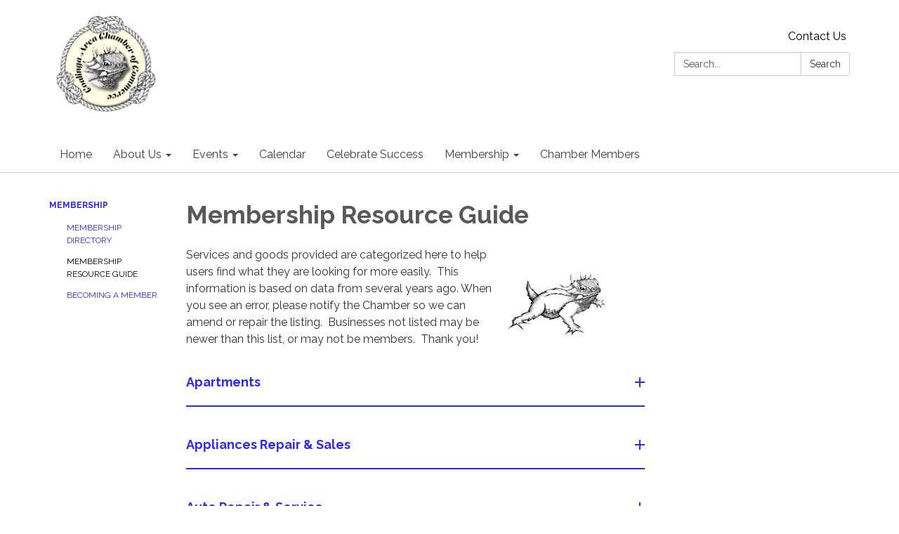

--- FILE ---
content_type: text/html; charset=utf-8
request_url: https://www.coalingachamber.com/membership-resource-guide
body_size: 39809
content:
<!DOCTYPE html>
<html lang="en">
  <head>
<meta http-equiv="Content-Type" content="text/html; charset=UTF-8">
<script type="text/javascript">window.NREUM||(NREUM={});NREUM.info={"beacon":"bam.nr-data.net","errorBeacon":"bam.nr-data.net","licenseKey":"af93f46607","applicationID":"1022920115","transactionName":"cFhfRkVeVQhUEElERVJURVtYXxYUXgEVH0RbWEY=","queueTime":0,"applicationTime":94,"agent":""}</script>
<script type="text/javascript">(window.NREUM||(NREUM={})).init={privacy:{cookies_enabled:true},ajax:{deny_list:["bam.nr-data.net"]},feature_flags:["soft_nav"],distributed_tracing:{enabled:true}};(window.NREUM||(NREUM={})).loader_config={agentID:"1103069105",accountID:"1139909",trustKey:"1139909",xpid:"VQcEWF9TARABVFNQDgMHV1UE",licenseKey:"af93f46607",applicationID:"1022920115",browserID:"1103069105"};;/*! For license information please see nr-loader-spa-1.308.0.min.js.LICENSE.txt */
(()=>{var e,t,r={384:(e,t,r)=>{"use strict";r.d(t,{NT:()=>a,US:()=>u,Zm:()=>o,bQ:()=>d,dV:()=>c,pV:()=>l});var n=r(6154),i=r(1863),s=r(1910);const a={beacon:"bam.nr-data.net",errorBeacon:"bam.nr-data.net"};function o(){return n.gm.NREUM||(n.gm.NREUM={}),void 0===n.gm.newrelic&&(n.gm.newrelic=n.gm.NREUM),n.gm.NREUM}function c(){let e=o();return e.o||(e.o={ST:n.gm.setTimeout,SI:n.gm.setImmediate||n.gm.setInterval,CT:n.gm.clearTimeout,XHR:n.gm.XMLHttpRequest,REQ:n.gm.Request,EV:n.gm.Event,PR:n.gm.Promise,MO:n.gm.MutationObserver,FETCH:n.gm.fetch,WS:n.gm.WebSocket},(0,s.i)(...Object.values(e.o))),e}function d(e,t){let r=o();r.initializedAgents??={},t.initializedAt={ms:(0,i.t)(),date:new Date},r.initializedAgents[e]=t}function u(e,t){o()[e]=t}function l(){return function(){let e=o();const t=e.info||{};e.info={beacon:a.beacon,errorBeacon:a.errorBeacon,...t}}(),function(){let e=o();const t=e.init||{};e.init={...t}}(),c(),function(){let e=o();const t=e.loader_config||{};e.loader_config={...t}}(),o()}},782:(e,t,r)=>{"use strict";r.d(t,{T:()=>n});const n=r(860).K7.pageViewTiming},860:(e,t,r)=>{"use strict";r.d(t,{$J:()=>u,K7:()=>c,P3:()=>d,XX:()=>i,Yy:()=>o,df:()=>s,qY:()=>n,v4:()=>a});const n="events",i="jserrors",s="browser/blobs",a="rum",o="browser/logs",c={ajax:"ajax",genericEvents:"generic_events",jserrors:i,logging:"logging",metrics:"metrics",pageAction:"page_action",pageViewEvent:"page_view_event",pageViewTiming:"page_view_timing",sessionReplay:"session_replay",sessionTrace:"session_trace",softNav:"soft_navigations",spa:"spa"},d={[c.pageViewEvent]:1,[c.pageViewTiming]:2,[c.metrics]:3,[c.jserrors]:4,[c.spa]:5,[c.ajax]:6,[c.sessionTrace]:7,[c.softNav]:8,[c.sessionReplay]:9,[c.logging]:10,[c.genericEvents]:11},u={[c.pageViewEvent]:a,[c.pageViewTiming]:n,[c.ajax]:n,[c.spa]:n,[c.softNav]:n,[c.metrics]:i,[c.jserrors]:i,[c.sessionTrace]:s,[c.sessionReplay]:s,[c.logging]:o,[c.genericEvents]:"ins"}},944:(e,t,r)=>{"use strict";r.d(t,{R:()=>i});var n=r(3241);function i(e,t){"function"==typeof console.debug&&(console.debug("New Relic Warning: https://github.com/newrelic/newrelic-browser-agent/blob/main/docs/warning-codes.md#".concat(e),t),(0,n.W)({agentIdentifier:null,drained:null,type:"data",name:"warn",feature:"warn",data:{code:e,secondary:t}}))}},993:(e,t,r)=>{"use strict";r.d(t,{A$:()=>s,ET:()=>a,TZ:()=>o,p_:()=>i});var n=r(860);const i={ERROR:"ERROR",WARN:"WARN",INFO:"INFO",DEBUG:"DEBUG",TRACE:"TRACE"},s={OFF:0,ERROR:1,WARN:2,INFO:3,DEBUG:4,TRACE:5},a="log",o=n.K7.logging},1541:(e,t,r)=>{"use strict";r.d(t,{U:()=>i,f:()=>n});const n={MFE:"MFE",BA:"BA"};function i(e,t){if(2!==t?.harvestEndpointVersion)return{};const r=t.agentRef.runtime.appMetadata.agents[0].entityGuid;return e?{"source.id":e.id,"source.name":e.name,"source.type":e.type,"parent.id":e.parent?.id||r,"parent.type":e.parent?.type||n.BA}:{"entity.guid":r,appId:t.agentRef.info.applicationID}}},1687:(e,t,r)=>{"use strict";r.d(t,{Ak:()=>d,Ze:()=>h,x3:()=>u});var n=r(3241),i=r(7836),s=r(3606),a=r(860),o=r(2646);const c={};function d(e,t){const r={staged:!1,priority:a.P3[t]||0};l(e),c[e].get(t)||c[e].set(t,r)}function u(e,t){e&&c[e]&&(c[e].get(t)&&c[e].delete(t),p(e,t,!1),c[e].size&&f(e))}function l(e){if(!e)throw new Error("agentIdentifier required");c[e]||(c[e]=new Map)}function h(e="",t="feature",r=!1){if(l(e),!e||!c[e].get(t)||r)return p(e,t);c[e].get(t).staged=!0,f(e)}function f(e){const t=Array.from(c[e]);t.every(([e,t])=>t.staged)&&(t.sort((e,t)=>e[1].priority-t[1].priority),t.forEach(([t])=>{c[e].delete(t),p(e,t)}))}function p(e,t,r=!0){const a=e?i.ee.get(e):i.ee,c=s.i.handlers;if(!a.aborted&&a.backlog&&c){if((0,n.W)({agentIdentifier:e,type:"lifecycle",name:"drain",feature:t}),r){const e=a.backlog[t],r=c[t];if(r){for(let t=0;e&&t<e.length;++t)g(e[t],r);Object.entries(r).forEach(([e,t])=>{Object.values(t||{}).forEach(t=>{t[0]?.on&&t[0]?.context()instanceof o.y&&t[0].on(e,t[1])})})}}a.isolatedBacklog||delete c[t],a.backlog[t]=null,a.emit("drain-"+t,[])}}function g(e,t){var r=e[1];Object.values(t[r]||{}).forEach(t=>{var r=e[0];if(t[0]===r){var n=t[1],i=e[3],s=e[2];n.apply(i,s)}})}},1738:(e,t,r)=>{"use strict";r.d(t,{U:()=>f,Y:()=>h});var n=r(3241),i=r(9908),s=r(1863),a=r(944),o=r(5701),c=r(3969),d=r(8362),u=r(860),l=r(4261);function h(e,t,r,s){const h=s||r;!h||h[e]&&h[e]!==d.d.prototype[e]||(h[e]=function(){(0,i.p)(c.xV,["API/"+e+"/called"],void 0,u.K7.metrics,r.ee),(0,n.W)({agentIdentifier:r.agentIdentifier,drained:!!o.B?.[r.agentIdentifier],type:"data",name:"api",feature:l.Pl+e,data:{}});try{return t.apply(this,arguments)}catch(e){(0,a.R)(23,e)}})}function f(e,t,r,n,a){const o=e.info;null===r?delete o.jsAttributes[t]:o.jsAttributes[t]=r,(a||null===r)&&(0,i.p)(l.Pl+n,[(0,s.t)(),t,r],void 0,"session",e.ee)}},1741:(e,t,r)=>{"use strict";r.d(t,{W:()=>s});var n=r(944),i=r(4261);class s{#e(e,...t){if(this[e]!==s.prototype[e])return this[e](...t);(0,n.R)(35,e)}addPageAction(e,t){return this.#e(i.hG,e,t)}register(e){return this.#e(i.eY,e)}recordCustomEvent(e,t){return this.#e(i.fF,e,t)}setPageViewName(e,t){return this.#e(i.Fw,e,t)}setCustomAttribute(e,t,r){return this.#e(i.cD,e,t,r)}noticeError(e,t){return this.#e(i.o5,e,t)}setUserId(e,t=!1){return this.#e(i.Dl,e,t)}setApplicationVersion(e){return this.#e(i.nb,e)}setErrorHandler(e){return this.#e(i.bt,e)}addRelease(e,t){return this.#e(i.k6,e,t)}log(e,t){return this.#e(i.$9,e,t)}start(){return this.#e(i.d3)}finished(e){return this.#e(i.BL,e)}recordReplay(){return this.#e(i.CH)}pauseReplay(){return this.#e(i.Tb)}addToTrace(e){return this.#e(i.U2,e)}setCurrentRouteName(e){return this.#e(i.PA,e)}interaction(e){return this.#e(i.dT,e)}wrapLogger(e,t,r){return this.#e(i.Wb,e,t,r)}measure(e,t){return this.#e(i.V1,e,t)}consent(e){return this.#e(i.Pv,e)}}},1863:(e,t,r)=>{"use strict";function n(){return Math.floor(performance.now())}r.d(t,{t:()=>n})},1910:(e,t,r)=>{"use strict";r.d(t,{i:()=>s});var n=r(944);const i=new Map;function s(...e){return e.every(e=>{if(i.has(e))return i.get(e);const t="function"==typeof e?e.toString():"",r=t.includes("[native code]"),s=t.includes("nrWrapper");return r||s||(0,n.R)(64,e?.name||t),i.set(e,r),r})}},2555:(e,t,r)=>{"use strict";r.d(t,{D:()=>o,f:()=>a});var n=r(384),i=r(8122);const s={beacon:n.NT.beacon,errorBeacon:n.NT.errorBeacon,licenseKey:void 0,applicationID:void 0,sa:void 0,queueTime:void 0,applicationTime:void 0,ttGuid:void 0,user:void 0,account:void 0,product:void 0,extra:void 0,jsAttributes:{},userAttributes:void 0,atts:void 0,transactionName:void 0,tNamePlain:void 0};function a(e){try{return!!e.licenseKey&&!!e.errorBeacon&&!!e.applicationID}catch(e){return!1}}const o=e=>(0,i.a)(e,s)},2614:(e,t,r)=>{"use strict";r.d(t,{BB:()=>a,H3:()=>n,g:()=>d,iL:()=>c,tS:()=>o,uh:()=>i,wk:()=>s});const n="NRBA",i="SESSION",s=144e5,a=18e5,o={STARTED:"session-started",PAUSE:"session-pause",RESET:"session-reset",RESUME:"session-resume",UPDATE:"session-update"},c={SAME_TAB:"same-tab",CROSS_TAB:"cross-tab"},d={OFF:0,FULL:1,ERROR:2}},2646:(e,t,r)=>{"use strict";r.d(t,{y:()=>n});class n{constructor(e){this.contextId=e}}},2843:(e,t,r)=>{"use strict";r.d(t,{G:()=>s,u:()=>i});var n=r(3878);function i(e,t=!1,r,i){(0,n.DD)("visibilitychange",function(){if(t)return void("hidden"===document.visibilityState&&e());e(document.visibilityState)},r,i)}function s(e,t,r){(0,n.sp)("pagehide",e,t,r)}},3241:(e,t,r)=>{"use strict";r.d(t,{W:()=>s});var n=r(6154);const i="newrelic";function s(e={}){try{n.gm.dispatchEvent(new CustomEvent(i,{detail:e}))}catch(e){}}},3304:(e,t,r)=>{"use strict";r.d(t,{A:()=>s});var n=r(7836);const i=()=>{const e=new WeakSet;return(t,r)=>{if("object"==typeof r&&null!==r){if(e.has(r))return;e.add(r)}return r}};function s(e){try{return JSON.stringify(e,i())??""}catch(e){try{n.ee.emit("internal-error",[e])}catch(e){}return""}}},3333:(e,t,r)=>{"use strict";r.d(t,{$v:()=>u,TZ:()=>n,Xh:()=>c,Zp:()=>i,kd:()=>d,mq:()=>o,nf:()=>a,qN:()=>s});const n=r(860).K7.genericEvents,i=["auxclick","click","copy","keydown","paste","scrollend"],s=["focus","blur"],a=4,o=1e3,c=2e3,d=["PageAction","UserAction","BrowserPerformance"],u={RESOURCES:"experimental.resources",REGISTER:"register"}},3434:(e,t,r)=>{"use strict";r.d(t,{Jt:()=>s,YM:()=>d});var n=r(7836),i=r(5607);const s="nr@original:".concat(i.W),a=50;var o=Object.prototype.hasOwnProperty,c=!1;function d(e,t){return e||(e=n.ee),r.inPlace=function(e,t,n,i,s){n||(n="");const a="-"===n.charAt(0);for(let o=0;o<t.length;o++){const c=t[o],d=e[c];l(d)||(e[c]=r(d,a?c+n:n,i,c,s))}},r.flag=s,r;function r(t,r,n,c,d){return l(t)?t:(r||(r=""),nrWrapper[s]=t,function(e,t,r){if(Object.defineProperty&&Object.keys)try{return Object.keys(e).forEach(function(r){Object.defineProperty(t,r,{get:function(){return e[r]},set:function(t){return e[r]=t,t}})}),t}catch(e){u([e],r)}for(var n in e)o.call(e,n)&&(t[n]=e[n])}(t,nrWrapper,e),nrWrapper);function nrWrapper(){var s,o,l,h;let f;try{o=this,s=[...arguments],l="function"==typeof n?n(s,o):n||{}}catch(t){u([t,"",[s,o,c],l],e)}i(r+"start",[s,o,c],l,d);const p=performance.now();let g;try{return h=t.apply(o,s),g=performance.now(),h}catch(e){throw g=performance.now(),i(r+"err",[s,o,e],l,d),f=e,f}finally{const e=g-p,t={start:p,end:g,duration:e,isLongTask:e>=a,methodName:c,thrownError:f};t.isLongTask&&i("long-task",[t,o],l,d),i(r+"end",[s,o,h],l,d)}}}function i(r,n,i,s){if(!c||t){var a=c;c=!0;try{e.emit(r,n,i,t,s)}catch(t){u([t,r,n,i],e)}c=a}}}function u(e,t){t||(t=n.ee);try{t.emit("internal-error",e)}catch(e){}}function l(e){return!(e&&"function"==typeof e&&e.apply&&!e[s])}},3606:(e,t,r)=>{"use strict";r.d(t,{i:()=>s});var n=r(9908);s.on=a;var i=s.handlers={};function s(e,t,r,s){a(s||n.d,i,e,t,r)}function a(e,t,r,i,s){s||(s="feature"),e||(e=n.d);var a=t[s]=t[s]||{};(a[r]=a[r]||[]).push([e,i])}},3738:(e,t,r)=>{"use strict";r.d(t,{He:()=>i,Kp:()=>o,Lc:()=>d,Rz:()=>u,TZ:()=>n,bD:()=>s,d3:()=>a,jx:()=>l,sl:()=>h,uP:()=>c});const n=r(860).K7.sessionTrace,i="bstResource",s="resource",a="-start",o="-end",c="fn"+a,d="fn"+o,u="pushState",l=1e3,h=3e4},3785:(e,t,r)=>{"use strict";r.d(t,{R:()=>c,b:()=>d});var n=r(9908),i=r(1863),s=r(860),a=r(3969),o=r(993);function c(e,t,r={},c=o.p_.INFO,d=!0,u,l=(0,i.t)()){(0,n.p)(a.xV,["API/logging/".concat(c.toLowerCase(),"/called")],void 0,s.K7.metrics,e),(0,n.p)(o.ET,[l,t,r,c,d,u],void 0,s.K7.logging,e)}function d(e){return"string"==typeof e&&Object.values(o.p_).some(t=>t===e.toUpperCase().trim())}},3878:(e,t,r)=>{"use strict";function n(e,t){return{capture:e,passive:!1,signal:t}}function i(e,t,r=!1,i){window.addEventListener(e,t,n(r,i))}function s(e,t,r=!1,i){document.addEventListener(e,t,n(r,i))}r.d(t,{DD:()=>s,jT:()=>n,sp:()=>i})},3962:(e,t,r)=>{"use strict";r.d(t,{AM:()=>a,O2:()=>l,OV:()=>s,Qu:()=>h,TZ:()=>c,ih:()=>f,pP:()=>o,t1:()=>u,tC:()=>i,wD:()=>d});var n=r(860);const i=["click","keydown","submit"],s="popstate",a="api",o="initialPageLoad",c=n.K7.softNav,d=5e3,u=500,l={INITIAL_PAGE_LOAD:"",ROUTE_CHANGE:1,UNSPECIFIED:2},h={INTERACTION:1,AJAX:2,CUSTOM_END:3,CUSTOM_TRACER:4},f={IP:"in progress",PF:"pending finish",FIN:"finished",CAN:"cancelled"}},3969:(e,t,r)=>{"use strict";r.d(t,{TZ:()=>n,XG:()=>o,rs:()=>i,xV:()=>a,z_:()=>s});const n=r(860).K7.metrics,i="sm",s="cm",a="storeSupportabilityMetrics",o="storeEventMetrics"},4234:(e,t,r)=>{"use strict";r.d(t,{W:()=>s});var n=r(7836),i=r(1687);class s{constructor(e,t){this.agentIdentifier=e,this.ee=n.ee.get(e),this.featureName=t,this.blocked=!1}deregisterDrain(){(0,i.x3)(this.agentIdentifier,this.featureName)}}},4261:(e,t,r)=>{"use strict";r.d(t,{$9:()=>u,BL:()=>c,CH:()=>p,Dl:()=>R,Fw:()=>w,PA:()=>v,Pl:()=>n,Pv:()=>A,Tb:()=>h,U2:()=>a,V1:()=>E,Wb:()=>T,bt:()=>y,cD:()=>b,d3:()=>x,dT:()=>d,eY:()=>g,fF:()=>f,hG:()=>s,hw:()=>i,k6:()=>o,nb:()=>m,o5:()=>l});const n="api-",i=n+"ixn-",s="addPageAction",a="addToTrace",o="addRelease",c="finished",d="interaction",u="log",l="noticeError",h="pauseReplay",f="recordCustomEvent",p="recordReplay",g="register",m="setApplicationVersion",v="setCurrentRouteName",b="setCustomAttribute",y="setErrorHandler",w="setPageViewName",R="setUserId",x="start",T="wrapLogger",E="measure",A="consent"},5205:(e,t,r)=>{"use strict";r.d(t,{j:()=>S});var n=r(384),i=r(1741);var s=r(2555),a=r(3333);const o=e=>{if(!e||"string"!=typeof e)return!1;try{document.createDocumentFragment().querySelector(e)}catch{return!1}return!0};var c=r(2614),d=r(944),u=r(8122);const l="[data-nr-mask]",h=e=>(0,u.a)(e,(()=>{const e={feature_flags:[],experimental:{allow_registered_children:!1,resources:!1},mask_selector:"*",block_selector:"[data-nr-block]",mask_input_options:{color:!1,date:!1,"datetime-local":!1,email:!1,month:!1,number:!1,range:!1,search:!1,tel:!1,text:!1,time:!1,url:!1,week:!1,textarea:!1,select:!1,password:!0}};return{ajax:{deny_list:void 0,block_internal:!0,enabled:!0,autoStart:!0},api:{get allow_registered_children(){return e.feature_flags.includes(a.$v.REGISTER)||e.experimental.allow_registered_children},set allow_registered_children(t){e.experimental.allow_registered_children=t},duplicate_registered_data:!1},browser_consent_mode:{enabled:!1},distributed_tracing:{enabled:void 0,exclude_newrelic_header:void 0,cors_use_newrelic_header:void 0,cors_use_tracecontext_headers:void 0,allowed_origins:void 0},get feature_flags(){return e.feature_flags},set feature_flags(t){e.feature_flags=t},generic_events:{enabled:!0,autoStart:!0},harvest:{interval:30},jserrors:{enabled:!0,autoStart:!0},logging:{enabled:!0,autoStart:!0},metrics:{enabled:!0,autoStart:!0},obfuscate:void 0,page_action:{enabled:!0},page_view_event:{enabled:!0,autoStart:!0},page_view_timing:{enabled:!0,autoStart:!0},performance:{capture_marks:!1,capture_measures:!1,capture_detail:!0,resources:{get enabled(){return e.feature_flags.includes(a.$v.RESOURCES)||e.experimental.resources},set enabled(t){e.experimental.resources=t},asset_types:[],first_party_domains:[],ignore_newrelic:!0}},privacy:{cookies_enabled:!0},proxy:{assets:void 0,beacon:void 0},session:{expiresMs:c.wk,inactiveMs:c.BB},session_replay:{autoStart:!0,enabled:!1,preload:!1,sampling_rate:10,error_sampling_rate:100,collect_fonts:!1,inline_images:!1,fix_stylesheets:!0,mask_all_inputs:!0,get mask_text_selector(){return e.mask_selector},set mask_text_selector(t){o(t)?e.mask_selector="".concat(t,",").concat(l):""===t||null===t?e.mask_selector=l:(0,d.R)(5,t)},get block_class(){return"nr-block"},get ignore_class(){return"nr-ignore"},get mask_text_class(){return"nr-mask"},get block_selector(){return e.block_selector},set block_selector(t){o(t)?e.block_selector+=",".concat(t):""!==t&&(0,d.R)(6,t)},get mask_input_options(){return e.mask_input_options},set mask_input_options(t){t&&"object"==typeof t?e.mask_input_options={...t,password:!0}:(0,d.R)(7,t)}},session_trace:{enabled:!0,autoStart:!0},soft_navigations:{enabled:!0,autoStart:!0},spa:{enabled:!0,autoStart:!0},ssl:void 0,user_actions:{enabled:!0,elementAttributes:["id","className","tagName","type"]}}})());var f=r(6154),p=r(9324);let g=0;const m={buildEnv:p.F3,distMethod:p.Xs,version:p.xv,originTime:f.WN},v={consented:!1},b={appMetadata:{},get consented(){return this.session?.state?.consent||v.consented},set consented(e){v.consented=e},customTransaction:void 0,denyList:void 0,disabled:!1,harvester:void 0,isolatedBacklog:!1,isRecording:!1,loaderType:void 0,maxBytes:3e4,obfuscator:void 0,onerror:void 0,ptid:void 0,releaseIds:{},session:void 0,timeKeeper:void 0,registeredEntities:[],jsAttributesMetadata:{bytes:0},get harvestCount(){return++g}},y=e=>{const t=(0,u.a)(e,b),r=Object.keys(m).reduce((e,t)=>(e[t]={value:m[t],writable:!1,configurable:!0,enumerable:!0},e),{});return Object.defineProperties(t,r)};var w=r(5701);const R=e=>{const t=e.startsWith("http");e+="/",r.p=t?e:"https://"+e};var x=r(7836),T=r(3241);const E={accountID:void 0,trustKey:void 0,agentID:void 0,licenseKey:void 0,applicationID:void 0,xpid:void 0},A=e=>(0,u.a)(e,E),_=new Set;function S(e,t={},r,a){let{init:o,info:c,loader_config:d,runtime:u={},exposed:l=!0}=t;if(!c){const e=(0,n.pV)();o=e.init,c=e.info,d=e.loader_config}e.init=h(o||{}),e.loader_config=A(d||{}),c.jsAttributes??={},f.bv&&(c.jsAttributes.isWorker=!0),e.info=(0,s.D)(c);const p=e.init,g=[c.beacon,c.errorBeacon];_.has(e.agentIdentifier)||(p.proxy.assets&&(R(p.proxy.assets),g.push(p.proxy.assets)),p.proxy.beacon&&g.push(p.proxy.beacon),e.beacons=[...g],function(e){const t=(0,n.pV)();Object.getOwnPropertyNames(i.W.prototype).forEach(r=>{const n=i.W.prototype[r];if("function"!=typeof n||"constructor"===n)return;let s=t[r];e[r]&&!1!==e.exposed&&"micro-agent"!==e.runtime?.loaderType&&(t[r]=(...t)=>{const n=e[r](...t);return s?s(...t):n})})}(e),(0,n.US)("activatedFeatures",w.B)),u.denyList=[...p.ajax.deny_list||[],...p.ajax.block_internal?g:[]],u.ptid=e.agentIdentifier,u.loaderType=r,e.runtime=y(u),_.has(e.agentIdentifier)||(e.ee=x.ee.get(e.agentIdentifier),e.exposed=l,(0,T.W)({agentIdentifier:e.agentIdentifier,drained:!!w.B?.[e.agentIdentifier],type:"lifecycle",name:"initialize",feature:void 0,data:e.config})),_.add(e.agentIdentifier)}},5270:(e,t,r)=>{"use strict";r.d(t,{Aw:()=>a,SR:()=>s,rF:()=>o});var n=r(384),i=r(7767);function s(e){return!!(0,n.dV)().o.MO&&(0,i.V)(e)&&!0===e?.session_trace.enabled}function a(e){return!0===e?.session_replay.preload&&s(e)}function o(e,t){try{if("string"==typeof t?.type){if("password"===t.type.toLowerCase())return"*".repeat(e?.length||0);if(void 0!==t?.dataset?.nrUnmask||t?.classList?.contains("nr-unmask"))return e}}catch(e){}return"string"==typeof e?e.replace(/[\S]/g,"*"):"*".repeat(e?.length||0)}},5289:(e,t,r)=>{"use strict";r.d(t,{GG:()=>a,Qr:()=>c,sB:()=>o});var n=r(3878),i=r(6389);function s(){return"undefined"==typeof document||"complete"===document.readyState}function a(e,t){if(s())return e();const r=(0,i.J)(e),a=setInterval(()=>{s()&&(clearInterval(a),r())},500);(0,n.sp)("load",r,t)}function o(e){if(s())return e();(0,n.DD)("DOMContentLoaded",e)}function c(e){if(s())return e();(0,n.sp)("popstate",e)}},5607:(e,t,r)=>{"use strict";r.d(t,{W:()=>n});const n=(0,r(9566).bz)()},5701:(e,t,r)=>{"use strict";r.d(t,{B:()=>s,t:()=>a});var n=r(3241);const i=new Set,s={};function a(e,t){const r=t.agentIdentifier;s[r]??={},e&&"object"==typeof e&&(i.has(r)||(t.ee.emit("rumresp",[e]),s[r]=e,i.add(r),(0,n.W)({agentIdentifier:r,loaded:!0,drained:!0,type:"lifecycle",name:"load",feature:void 0,data:e})))}},6154:(e,t,r)=>{"use strict";r.d(t,{OF:()=>d,RI:()=>i,WN:()=>h,bv:()=>s,eN:()=>f,gm:()=>a,lR:()=>l,m:()=>c,mw:()=>o,sb:()=>u});var n=r(1863);const i="undefined"!=typeof window&&!!window.document,s="undefined"!=typeof WorkerGlobalScope&&("undefined"!=typeof self&&self instanceof WorkerGlobalScope&&self.navigator instanceof WorkerNavigator||"undefined"!=typeof globalThis&&globalThis instanceof WorkerGlobalScope&&globalThis.navigator instanceof WorkerNavigator),a=i?window:"undefined"!=typeof WorkerGlobalScope&&("undefined"!=typeof self&&self instanceof WorkerGlobalScope&&self||"undefined"!=typeof globalThis&&globalThis instanceof WorkerGlobalScope&&globalThis),o=Boolean("hidden"===a?.document?.visibilityState),c=""+a?.location,d=/iPad|iPhone|iPod/.test(a.navigator?.userAgent),u=d&&"undefined"==typeof SharedWorker,l=(()=>{const e=a.navigator?.userAgent?.match(/Firefox[/\s](\d+\.\d+)/);return Array.isArray(e)&&e.length>=2?+e[1]:0})(),h=Date.now()-(0,n.t)(),f=()=>"undefined"!=typeof PerformanceNavigationTiming&&a?.performance?.getEntriesByType("navigation")?.[0]?.responseStart},6344:(e,t,r)=>{"use strict";r.d(t,{BB:()=>u,Qb:()=>l,TZ:()=>i,Ug:()=>a,Vh:()=>s,_s:()=>o,bc:()=>d,yP:()=>c});var n=r(2614);const i=r(860).K7.sessionReplay,s="errorDuringReplay",a=.12,o={DomContentLoaded:0,Load:1,FullSnapshot:2,IncrementalSnapshot:3,Meta:4,Custom:5},c={[n.g.ERROR]:15e3,[n.g.FULL]:3e5,[n.g.OFF]:0},d={RESET:{message:"Session was reset",sm:"Reset"},IMPORT:{message:"Recorder failed to import",sm:"Import"},TOO_MANY:{message:"429: Too Many Requests",sm:"Too-Many"},TOO_BIG:{message:"Payload was too large",sm:"Too-Big"},CROSS_TAB:{message:"Session Entity was set to OFF on another tab",sm:"Cross-Tab"},ENTITLEMENTS:{message:"Session Replay is not allowed and will not be started",sm:"Entitlement"}},u=5e3,l={API:"api",RESUME:"resume",SWITCH_TO_FULL:"switchToFull",INITIALIZE:"initialize",PRELOAD:"preload"}},6389:(e,t,r)=>{"use strict";function n(e,t=500,r={}){const n=r?.leading||!1;let i;return(...r)=>{n&&void 0===i&&(e.apply(this,r),i=setTimeout(()=>{i=clearTimeout(i)},t)),n||(clearTimeout(i),i=setTimeout(()=>{e.apply(this,r)},t))}}function i(e){let t=!1;return(...r)=>{t||(t=!0,e.apply(this,r))}}r.d(t,{J:()=>i,s:()=>n})},6630:(e,t,r)=>{"use strict";r.d(t,{T:()=>n});const n=r(860).K7.pageViewEvent},6774:(e,t,r)=>{"use strict";r.d(t,{T:()=>n});const n=r(860).K7.jserrors},7295:(e,t,r)=>{"use strict";r.d(t,{Xv:()=>a,gX:()=>i,iW:()=>s});var n=[];function i(e){if(!e||s(e))return!1;if(0===n.length)return!0;if("*"===n[0].hostname)return!1;for(var t=0;t<n.length;t++){var r=n[t];if(r.hostname.test(e.hostname)&&r.pathname.test(e.pathname))return!1}return!0}function s(e){return void 0===e.hostname}function a(e){if(n=[],e&&e.length)for(var t=0;t<e.length;t++){let r=e[t];if(!r)continue;if("*"===r)return void(n=[{hostname:"*"}]);0===r.indexOf("http://")?r=r.substring(7):0===r.indexOf("https://")&&(r=r.substring(8));const i=r.indexOf("/");let s,a;i>0?(s=r.substring(0,i),a=r.substring(i)):(s=r,a="*");let[c]=s.split(":");n.push({hostname:o(c),pathname:o(a,!0)})}}function o(e,t=!1){const r=e.replace(/[.+?^${}()|[\]\\]/g,e=>"\\"+e).replace(/\*/g,".*?");return new RegExp((t?"^":"")+r+"$")}},7485:(e,t,r)=>{"use strict";r.d(t,{D:()=>i});var n=r(6154);function i(e){if(0===(e||"").indexOf("data:"))return{protocol:"data"};try{const t=new URL(e,location.href),r={port:t.port,hostname:t.hostname,pathname:t.pathname,search:t.search,protocol:t.protocol.slice(0,t.protocol.indexOf(":")),sameOrigin:t.protocol===n.gm?.location?.protocol&&t.host===n.gm?.location?.host};return r.port&&""!==r.port||("http:"===t.protocol&&(r.port="80"),"https:"===t.protocol&&(r.port="443")),r.pathname&&""!==r.pathname?r.pathname.startsWith("/")||(r.pathname="/".concat(r.pathname)):r.pathname="/",r}catch(e){return{}}}},7699:(e,t,r)=>{"use strict";r.d(t,{It:()=>s,KC:()=>o,No:()=>i,qh:()=>a});var n=r(860);const i=16e3,s=1e6,a="SESSION_ERROR",o={[n.K7.logging]:!0,[n.K7.genericEvents]:!1,[n.K7.jserrors]:!1,[n.K7.ajax]:!1}},7767:(e,t,r)=>{"use strict";r.d(t,{V:()=>i});var n=r(6154);const i=e=>n.RI&&!0===e?.privacy.cookies_enabled},7836:(e,t,r)=>{"use strict";r.d(t,{P:()=>o,ee:()=>c});var n=r(384),i=r(8990),s=r(2646),a=r(5607);const o="nr@context:".concat(a.W),c=function e(t,r){var n={},a={},u={},l=!1;try{l=16===r.length&&d.initializedAgents?.[r]?.runtime.isolatedBacklog}catch(e){}var h={on:p,addEventListener:p,removeEventListener:function(e,t){var r=n[e];if(!r)return;for(var i=0;i<r.length;i++)r[i]===t&&r.splice(i,1)},emit:function(e,r,n,i,s){!1!==s&&(s=!0);if(c.aborted&&!i)return;t&&s&&t.emit(e,r,n);var o=f(n);g(e).forEach(e=>{e.apply(o,r)});var d=v()[a[e]];d&&d.push([h,e,r,o]);return o},get:m,listeners:g,context:f,buffer:function(e,t){const r=v();if(t=t||"feature",h.aborted)return;Object.entries(e||{}).forEach(([e,n])=>{a[n]=t,t in r||(r[t]=[])})},abort:function(){h._aborted=!0,Object.keys(h.backlog).forEach(e=>{delete h.backlog[e]})},isBuffering:function(e){return!!v()[a[e]]},debugId:r,backlog:l?{}:t&&"object"==typeof t.backlog?t.backlog:{},isolatedBacklog:l};return Object.defineProperty(h,"aborted",{get:()=>{let e=h._aborted||!1;return e||(t&&(e=t.aborted),e)}}),h;function f(e){return e&&e instanceof s.y?e:e?(0,i.I)(e,o,()=>new s.y(o)):new s.y(o)}function p(e,t){n[e]=g(e).concat(t)}function g(e){return n[e]||[]}function m(t){return u[t]=u[t]||e(h,t)}function v(){return h.backlog}}(void 0,"globalEE"),d=(0,n.Zm)();d.ee||(d.ee=c)},8122:(e,t,r)=>{"use strict";r.d(t,{a:()=>i});var n=r(944);function i(e,t){try{if(!e||"object"!=typeof e)return(0,n.R)(3);if(!t||"object"!=typeof t)return(0,n.R)(4);const r=Object.create(Object.getPrototypeOf(t),Object.getOwnPropertyDescriptors(t)),s=0===Object.keys(r).length?e:r;for(let a in s)if(void 0!==e[a])try{if(null===e[a]){r[a]=null;continue}Array.isArray(e[a])&&Array.isArray(t[a])?r[a]=Array.from(new Set([...e[a],...t[a]])):"object"==typeof e[a]&&"object"==typeof t[a]?r[a]=i(e[a],t[a]):r[a]=e[a]}catch(e){r[a]||(0,n.R)(1,e)}return r}catch(e){(0,n.R)(2,e)}}},8139:(e,t,r)=>{"use strict";r.d(t,{u:()=>h});var n=r(7836),i=r(3434),s=r(8990),a=r(6154);const o={},c=a.gm.XMLHttpRequest,d="addEventListener",u="removeEventListener",l="nr@wrapped:".concat(n.P);function h(e){var t=function(e){return(e||n.ee).get("events")}(e);if(o[t.debugId]++)return t;o[t.debugId]=1;var r=(0,i.YM)(t,!0);function h(e){r.inPlace(e,[d,u],"-",p)}function p(e,t){return e[1]}return"getPrototypeOf"in Object&&(a.RI&&f(document,h),c&&f(c.prototype,h),f(a.gm,h)),t.on(d+"-start",function(e,t){var n=e[1];if(null!==n&&("function"==typeof n||"object"==typeof n)&&"newrelic"!==e[0]){var i=(0,s.I)(n,l,function(){var e={object:function(){if("function"!=typeof n.handleEvent)return;return n.handleEvent.apply(n,arguments)},function:n}[typeof n];return e?r(e,"fn-",null,e.name||"anonymous"):n});this.wrapped=e[1]=i}}),t.on(u+"-start",function(e){e[1]=this.wrapped||e[1]}),t}function f(e,t,...r){let n=e;for(;"object"==typeof n&&!Object.prototype.hasOwnProperty.call(n,d);)n=Object.getPrototypeOf(n);n&&t(n,...r)}},8362:(e,t,r)=>{"use strict";r.d(t,{d:()=>s});var n=r(9566),i=r(1741);class s extends i.W{agentIdentifier=(0,n.LA)(16)}},8374:(e,t,r)=>{r.nc=(()=>{try{return document?.currentScript?.nonce}catch(e){}return""})()},8990:(e,t,r)=>{"use strict";r.d(t,{I:()=>i});var n=Object.prototype.hasOwnProperty;function i(e,t,r){if(n.call(e,t))return e[t];var i=r();if(Object.defineProperty&&Object.keys)try{return Object.defineProperty(e,t,{value:i,writable:!0,enumerable:!1}),i}catch(e){}return e[t]=i,i}},9119:(e,t,r)=>{"use strict";r.d(t,{L:()=>s});var n=/([^?#]*)[^#]*(#[^?]*|$).*/,i=/([^?#]*)().*/;function s(e,t){return e?e.replace(t?n:i,"$1$2"):e}},9300:(e,t,r)=>{"use strict";r.d(t,{T:()=>n});const n=r(860).K7.ajax},9324:(e,t,r)=>{"use strict";r.d(t,{AJ:()=>a,F3:()=>i,Xs:()=>s,Yq:()=>o,xv:()=>n});const n="1.308.0",i="PROD",s="CDN",a="@newrelic/rrweb",o="1.0.1"},9566:(e,t,r)=>{"use strict";r.d(t,{LA:()=>o,ZF:()=>c,bz:()=>a,el:()=>d});var n=r(6154);const i="xxxxxxxx-xxxx-4xxx-yxxx-xxxxxxxxxxxx";function s(e,t){return e?15&e[t]:16*Math.random()|0}function a(){const e=n.gm?.crypto||n.gm?.msCrypto;let t,r=0;return e&&e.getRandomValues&&(t=e.getRandomValues(new Uint8Array(30))),i.split("").map(e=>"x"===e?s(t,r++).toString(16):"y"===e?(3&s()|8).toString(16):e).join("")}function o(e){const t=n.gm?.crypto||n.gm?.msCrypto;let r,i=0;t&&t.getRandomValues&&(r=t.getRandomValues(new Uint8Array(e)));const a=[];for(var o=0;o<e;o++)a.push(s(r,i++).toString(16));return a.join("")}function c(){return o(16)}function d(){return o(32)}},9908:(e,t,r)=>{"use strict";r.d(t,{d:()=>n,p:()=>i});var n=r(7836).ee.get("handle");function i(e,t,r,i,s){s?(s.buffer([e],i),s.emit(e,t,r)):(n.buffer([e],i),n.emit(e,t,r))}}},n={};function i(e){var t=n[e];if(void 0!==t)return t.exports;var s=n[e]={exports:{}};return r[e](s,s.exports,i),s.exports}i.m=r,i.d=(e,t)=>{for(var r in t)i.o(t,r)&&!i.o(e,r)&&Object.defineProperty(e,r,{enumerable:!0,get:t[r]})},i.f={},i.e=e=>Promise.all(Object.keys(i.f).reduce((t,r)=>(i.f[r](e,t),t),[])),i.u=e=>({212:"nr-spa-compressor",249:"nr-spa-recorder",478:"nr-spa"}[e]+"-1.308.0.min.js"),i.o=(e,t)=>Object.prototype.hasOwnProperty.call(e,t),e={},t="NRBA-1.308.0.PROD:",i.l=(r,n,s,a)=>{if(e[r])e[r].push(n);else{var o,c;if(void 0!==s)for(var d=document.getElementsByTagName("script"),u=0;u<d.length;u++){var l=d[u];if(l.getAttribute("src")==r||l.getAttribute("data-webpack")==t+s){o=l;break}}if(!o){c=!0;var h={478:"sha512-RSfSVnmHk59T/uIPbdSE0LPeqcEdF4/+XhfJdBuccH5rYMOEZDhFdtnh6X6nJk7hGpzHd9Ujhsy7lZEz/ORYCQ==",249:"sha512-ehJXhmntm85NSqW4MkhfQqmeKFulra3klDyY0OPDUE+sQ3GokHlPh1pmAzuNy//3j4ac6lzIbmXLvGQBMYmrkg==",212:"sha512-B9h4CR46ndKRgMBcK+j67uSR2RCnJfGefU+A7FrgR/k42ovXy5x/MAVFiSvFxuVeEk/pNLgvYGMp1cBSK/G6Fg=="};(o=document.createElement("script")).charset="utf-8",i.nc&&o.setAttribute("nonce",i.nc),o.setAttribute("data-webpack",t+s),o.src=r,0!==o.src.indexOf(window.location.origin+"/")&&(o.crossOrigin="anonymous"),h[a]&&(o.integrity=h[a])}e[r]=[n];var f=(t,n)=>{o.onerror=o.onload=null,clearTimeout(p);var i=e[r];if(delete e[r],o.parentNode&&o.parentNode.removeChild(o),i&&i.forEach(e=>e(n)),t)return t(n)},p=setTimeout(f.bind(null,void 0,{type:"timeout",target:o}),12e4);o.onerror=f.bind(null,o.onerror),o.onload=f.bind(null,o.onload),c&&document.head.appendChild(o)}},i.r=e=>{"undefined"!=typeof Symbol&&Symbol.toStringTag&&Object.defineProperty(e,Symbol.toStringTag,{value:"Module"}),Object.defineProperty(e,"__esModule",{value:!0})},i.p="https://js-agent.newrelic.com/",(()=>{var e={38:0,788:0};i.f.j=(t,r)=>{var n=i.o(e,t)?e[t]:void 0;if(0!==n)if(n)r.push(n[2]);else{var s=new Promise((r,i)=>n=e[t]=[r,i]);r.push(n[2]=s);var a=i.p+i.u(t),o=new Error;i.l(a,r=>{if(i.o(e,t)&&(0!==(n=e[t])&&(e[t]=void 0),n)){var s=r&&("load"===r.type?"missing":r.type),a=r&&r.target&&r.target.src;o.message="Loading chunk "+t+" failed: ("+s+": "+a+")",o.name="ChunkLoadError",o.type=s,o.request=a,n[1](o)}},"chunk-"+t,t)}};var t=(t,r)=>{var n,s,[a,o,c]=r,d=0;if(a.some(t=>0!==e[t])){for(n in o)i.o(o,n)&&(i.m[n]=o[n]);if(c)c(i)}for(t&&t(r);d<a.length;d++)s=a[d],i.o(e,s)&&e[s]&&e[s][0](),e[s]=0},r=self["webpackChunk:NRBA-1.308.0.PROD"]=self["webpackChunk:NRBA-1.308.0.PROD"]||[];r.forEach(t.bind(null,0)),r.push=t.bind(null,r.push.bind(r))})(),(()=>{"use strict";i(8374);var e=i(8362),t=i(860);const r=Object.values(t.K7);var n=i(5205);var s=i(9908),a=i(1863),o=i(4261),c=i(1738);var d=i(1687),u=i(4234),l=i(5289),h=i(6154),f=i(944),p=i(5270),g=i(7767),m=i(6389),v=i(7699);class b extends u.W{constructor(e,t){super(e.agentIdentifier,t),this.agentRef=e,this.abortHandler=void 0,this.featAggregate=void 0,this.loadedSuccessfully=void 0,this.onAggregateImported=new Promise(e=>{this.loadedSuccessfully=e}),this.deferred=Promise.resolve(),!1===e.init[this.featureName].autoStart?this.deferred=new Promise((t,r)=>{this.ee.on("manual-start-all",(0,m.J)(()=>{(0,d.Ak)(e.agentIdentifier,this.featureName),t()}))}):(0,d.Ak)(e.agentIdentifier,t)}importAggregator(e,t,r={}){if(this.featAggregate)return;const n=async()=>{let n;await this.deferred;try{if((0,g.V)(e.init)){const{setupAgentSession:t}=await i.e(478).then(i.bind(i,8766));n=t(e)}}catch(e){(0,f.R)(20,e),this.ee.emit("internal-error",[e]),(0,s.p)(v.qh,[e],void 0,this.featureName,this.ee)}try{if(!this.#t(this.featureName,n,e.init))return(0,d.Ze)(this.agentIdentifier,this.featureName),void this.loadedSuccessfully(!1);const{Aggregate:i}=await t();this.featAggregate=new i(e,r),e.runtime.harvester.initializedAggregates.push(this.featAggregate),this.loadedSuccessfully(!0)}catch(e){(0,f.R)(34,e),this.abortHandler?.(),(0,d.Ze)(this.agentIdentifier,this.featureName,!0),this.loadedSuccessfully(!1),this.ee&&this.ee.abort()}};h.RI?(0,l.GG)(()=>n(),!0):n()}#t(e,r,n){if(this.blocked)return!1;switch(e){case t.K7.sessionReplay:return(0,p.SR)(n)&&!!r;case t.K7.sessionTrace:return!!r;default:return!0}}}var y=i(6630),w=i(2614),R=i(3241);class x extends b{static featureName=y.T;constructor(e){var t;super(e,y.T),this.setupInspectionEvents(e.agentIdentifier),t=e,(0,c.Y)(o.Fw,function(e,r){"string"==typeof e&&("/"!==e.charAt(0)&&(e="/"+e),t.runtime.customTransaction=(r||"http://custom.transaction")+e,(0,s.p)(o.Pl+o.Fw,[(0,a.t)()],void 0,void 0,t.ee))},t),this.importAggregator(e,()=>i.e(478).then(i.bind(i,2467)))}setupInspectionEvents(e){const t=(t,r)=>{t&&(0,R.W)({agentIdentifier:e,timeStamp:t.timeStamp,loaded:"complete"===t.target.readyState,type:"window",name:r,data:t.target.location+""})};(0,l.sB)(e=>{t(e,"DOMContentLoaded")}),(0,l.GG)(e=>{t(e,"load")}),(0,l.Qr)(e=>{t(e,"navigate")}),this.ee.on(w.tS.UPDATE,(t,r)=>{(0,R.W)({agentIdentifier:e,type:"lifecycle",name:"session",data:r})})}}var T=i(384);class E extends e.d{constructor(e){var t;(super(),h.gm)?(this.features={},(0,T.bQ)(this.agentIdentifier,this),this.desiredFeatures=new Set(e.features||[]),this.desiredFeatures.add(x),(0,n.j)(this,e,e.loaderType||"agent"),t=this,(0,c.Y)(o.cD,function(e,r,n=!1){if("string"==typeof e){if(["string","number","boolean"].includes(typeof r)||null===r)return(0,c.U)(t,e,r,o.cD,n);(0,f.R)(40,typeof r)}else(0,f.R)(39,typeof e)},t),function(e){(0,c.Y)(o.Dl,function(t,r=!1){if("string"!=typeof t&&null!==t)return void(0,f.R)(41,typeof t);const n=e.info.jsAttributes["enduser.id"];r&&null!=n&&n!==t?(0,s.p)(o.Pl+"setUserIdAndResetSession",[t],void 0,"session",e.ee):(0,c.U)(e,"enduser.id",t,o.Dl,!0)},e)}(this),function(e){(0,c.Y)(o.nb,function(t){if("string"==typeof t||null===t)return(0,c.U)(e,"application.version",t,o.nb,!1);(0,f.R)(42,typeof t)},e)}(this),function(e){(0,c.Y)(o.d3,function(){e.ee.emit("manual-start-all")},e)}(this),function(e){(0,c.Y)(o.Pv,function(t=!0){if("boolean"==typeof t){if((0,s.p)(o.Pl+o.Pv,[t],void 0,"session",e.ee),e.runtime.consented=t,t){const t=e.features.page_view_event;t.onAggregateImported.then(e=>{const r=t.featAggregate;e&&!r.sentRum&&r.sendRum()})}}else(0,f.R)(65,typeof t)},e)}(this),this.run()):(0,f.R)(21)}get config(){return{info:this.info,init:this.init,loader_config:this.loader_config,runtime:this.runtime}}get api(){return this}run(){try{const e=function(e){const t={};return r.forEach(r=>{t[r]=!!e[r]?.enabled}),t}(this.init),n=[...this.desiredFeatures];n.sort((e,r)=>t.P3[e.featureName]-t.P3[r.featureName]),n.forEach(r=>{if(!e[r.featureName]&&r.featureName!==t.K7.pageViewEvent)return;if(r.featureName===t.K7.spa)return void(0,f.R)(67);const n=function(e){switch(e){case t.K7.ajax:return[t.K7.jserrors];case t.K7.sessionTrace:return[t.K7.ajax,t.K7.pageViewEvent];case t.K7.sessionReplay:return[t.K7.sessionTrace];case t.K7.pageViewTiming:return[t.K7.pageViewEvent];default:return[]}}(r.featureName).filter(e=>!(e in this.features));n.length>0&&(0,f.R)(36,{targetFeature:r.featureName,missingDependencies:n}),this.features[r.featureName]=new r(this)})}catch(e){(0,f.R)(22,e);for(const e in this.features)this.features[e].abortHandler?.();const t=(0,T.Zm)();delete t.initializedAgents[this.agentIdentifier]?.features,delete this.sharedAggregator;return t.ee.get(this.agentIdentifier).abort(),!1}}}var A=i(2843),_=i(782);class S extends b{static featureName=_.T;constructor(e){super(e,_.T),h.RI&&((0,A.u)(()=>(0,s.p)("docHidden",[(0,a.t)()],void 0,_.T,this.ee),!0),(0,A.G)(()=>(0,s.p)("winPagehide",[(0,a.t)()],void 0,_.T,this.ee)),this.importAggregator(e,()=>i.e(478).then(i.bind(i,9917))))}}var O=i(3969);class I extends b{static featureName=O.TZ;constructor(e){super(e,O.TZ),h.RI&&document.addEventListener("securitypolicyviolation",e=>{(0,s.p)(O.xV,["Generic/CSPViolation/Detected"],void 0,this.featureName,this.ee)}),this.importAggregator(e,()=>i.e(478).then(i.bind(i,6555)))}}var N=i(6774),P=i(3878),k=i(3304);class D{constructor(e,t,r,n,i){this.name="UncaughtError",this.message="string"==typeof e?e:(0,k.A)(e),this.sourceURL=t,this.line=r,this.column=n,this.__newrelic=i}}function C(e){return M(e)?e:new D(void 0!==e?.message?e.message:e,e?.filename||e?.sourceURL,e?.lineno||e?.line,e?.colno||e?.col,e?.__newrelic,e?.cause)}function j(e){const t="Unhandled Promise Rejection: ";if(!e?.reason)return;if(M(e.reason)){try{e.reason.message.startsWith(t)||(e.reason.message=t+e.reason.message)}catch(e){}return C(e.reason)}const r=C(e.reason);return(r.message||"").startsWith(t)||(r.message=t+r.message),r}function L(e){if(e.error instanceof SyntaxError&&!/:\d+$/.test(e.error.stack?.trim())){const t=new D(e.message,e.filename,e.lineno,e.colno,e.error.__newrelic,e.cause);return t.name=SyntaxError.name,t}return M(e.error)?e.error:C(e)}function M(e){return e instanceof Error&&!!e.stack}function H(e,r,n,i,o=(0,a.t)()){"string"==typeof e&&(e=new Error(e)),(0,s.p)("err",[e,o,!1,r,n.runtime.isRecording,void 0,i],void 0,t.K7.jserrors,n.ee),(0,s.p)("uaErr",[],void 0,t.K7.genericEvents,n.ee)}var B=i(1541),K=i(993),W=i(3785);function U(e,{customAttributes:t={},level:r=K.p_.INFO}={},n,i,s=(0,a.t)()){(0,W.R)(n.ee,e,t,r,!1,i,s)}function F(e,r,n,i,c=(0,a.t)()){(0,s.p)(o.Pl+o.hG,[c,e,r,i],void 0,t.K7.genericEvents,n.ee)}function V(e,r,n,i,c=(0,a.t)()){const{start:d,end:u,customAttributes:l}=r||{},h={customAttributes:l||{}};if("object"!=typeof h.customAttributes||"string"!=typeof e||0===e.length)return void(0,f.R)(57);const p=(e,t)=>null==e?t:"number"==typeof e?e:e instanceof PerformanceMark?e.startTime:Number.NaN;if(h.start=p(d,0),h.end=p(u,c),Number.isNaN(h.start)||Number.isNaN(h.end))(0,f.R)(57);else{if(h.duration=h.end-h.start,!(h.duration<0))return(0,s.p)(o.Pl+o.V1,[h,e,i],void 0,t.K7.genericEvents,n.ee),h;(0,f.R)(58)}}function G(e,r={},n,i,c=(0,a.t)()){(0,s.p)(o.Pl+o.fF,[c,e,r,i],void 0,t.K7.genericEvents,n.ee)}function z(e){(0,c.Y)(o.eY,function(t){return Y(e,t)},e)}function Y(e,r,n){(0,f.R)(54,"newrelic.register"),r||={},r.type=B.f.MFE,r.licenseKey||=e.info.licenseKey,r.blocked=!1,r.parent=n||{},Array.isArray(r.tags)||(r.tags=[]);const i={};r.tags.forEach(e=>{"name"!==e&&"id"!==e&&(i["source.".concat(e)]=!0)}),r.isolated??=!0;let o=()=>{};const c=e.runtime.registeredEntities;if(!r.isolated){const e=c.find(({metadata:{target:{id:e}}})=>e===r.id&&!r.isolated);if(e)return e}const d=e=>{r.blocked=!0,o=e};function u(e){return"string"==typeof e&&!!e.trim()&&e.trim().length<501||"number"==typeof e}e.init.api.allow_registered_children||d((0,m.J)(()=>(0,f.R)(55))),u(r.id)&&u(r.name)||d((0,m.J)(()=>(0,f.R)(48,r)));const l={addPageAction:(t,n={})=>g(F,[t,{...i,...n},e],r),deregister:()=>{d((0,m.J)(()=>(0,f.R)(68)))},log:(t,n={})=>g(U,[t,{...n,customAttributes:{...i,...n.customAttributes||{}}},e],r),measure:(t,n={})=>g(V,[t,{...n,customAttributes:{...i,...n.customAttributes||{}}},e],r),noticeError:(t,n={})=>g(H,[t,{...i,...n},e],r),register:(t={})=>g(Y,[e,t],l.metadata.target),recordCustomEvent:(t,n={})=>g(G,[t,{...i,...n},e],r),setApplicationVersion:e=>p("application.version",e),setCustomAttribute:(e,t)=>p(e,t),setUserId:e=>p("enduser.id",e),metadata:{customAttributes:i,target:r}},h=()=>(r.blocked&&o(),r.blocked);h()||c.push(l);const p=(e,t)=>{h()||(i[e]=t)},g=(r,n,i)=>{if(h())return;const o=(0,a.t)();(0,s.p)(O.xV,["API/register/".concat(r.name,"/called")],void 0,t.K7.metrics,e.ee);try{if(e.init.api.duplicate_registered_data&&"register"!==r.name){let e=n;if(n[1]instanceof Object){const t={"child.id":i.id,"child.type":i.type};e="customAttributes"in n[1]?[n[0],{...n[1],customAttributes:{...n[1].customAttributes,...t}},...n.slice(2)]:[n[0],{...n[1],...t},...n.slice(2)]}r(...e,void 0,o)}return r(...n,i,o)}catch(e){(0,f.R)(50,e)}};return l}class Z extends b{static featureName=N.T;constructor(e){var t;super(e,N.T),t=e,(0,c.Y)(o.o5,(e,r)=>H(e,r,t),t),function(e){(0,c.Y)(o.bt,function(t){e.runtime.onerror=t},e)}(e),function(e){let t=0;(0,c.Y)(o.k6,function(e,r){++t>10||(this.runtime.releaseIds[e.slice(-200)]=(""+r).slice(-200))},e)}(e),z(e);try{this.removeOnAbort=new AbortController}catch(e){}this.ee.on("internal-error",(t,r)=>{this.abortHandler&&(0,s.p)("ierr",[C(t),(0,a.t)(),!0,{},e.runtime.isRecording,r],void 0,this.featureName,this.ee)}),h.gm.addEventListener("unhandledrejection",t=>{this.abortHandler&&(0,s.p)("err",[j(t),(0,a.t)(),!1,{unhandledPromiseRejection:1},e.runtime.isRecording],void 0,this.featureName,this.ee)},(0,P.jT)(!1,this.removeOnAbort?.signal)),h.gm.addEventListener("error",t=>{this.abortHandler&&(0,s.p)("err",[L(t),(0,a.t)(),!1,{},e.runtime.isRecording],void 0,this.featureName,this.ee)},(0,P.jT)(!1,this.removeOnAbort?.signal)),this.abortHandler=this.#r,this.importAggregator(e,()=>i.e(478).then(i.bind(i,2176)))}#r(){this.removeOnAbort?.abort(),this.abortHandler=void 0}}var q=i(8990);let X=1;function J(e){const t=typeof e;return!e||"object"!==t&&"function"!==t?-1:e===h.gm?0:(0,q.I)(e,"nr@id",function(){return X++})}function Q(e){if("string"==typeof e&&e.length)return e.length;if("object"==typeof e){if("undefined"!=typeof ArrayBuffer&&e instanceof ArrayBuffer&&e.byteLength)return e.byteLength;if("undefined"!=typeof Blob&&e instanceof Blob&&e.size)return e.size;if(!("undefined"!=typeof FormData&&e instanceof FormData))try{return(0,k.A)(e).length}catch(e){return}}}var ee=i(8139),te=i(7836),re=i(3434);const ne={},ie=["open","send"];function se(e){var t=e||te.ee;const r=function(e){return(e||te.ee).get("xhr")}(t);if(void 0===h.gm.XMLHttpRequest)return r;if(ne[r.debugId]++)return r;ne[r.debugId]=1,(0,ee.u)(t);var n=(0,re.YM)(r),i=h.gm.XMLHttpRequest,s=h.gm.MutationObserver,a=h.gm.Promise,o=h.gm.setInterval,c="readystatechange",d=["onload","onerror","onabort","onloadstart","onloadend","onprogress","ontimeout"],u=[],l=h.gm.XMLHttpRequest=function(e){const t=new i(e),s=r.context(t);try{r.emit("new-xhr",[t],s),t.addEventListener(c,(a=s,function(){var e=this;e.readyState>3&&!a.resolved&&(a.resolved=!0,r.emit("xhr-resolved",[],e)),n.inPlace(e,d,"fn-",y)}),(0,P.jT)(!1))}catch(e){(0,f.R)(15,e);try{r.emit("internal-error",[e])}catch(e){}}var a;return t};function p(e,t){n.inPlace(t,["onreadystatechange"],"fn-",y)}if(function(e,t){for(var r in e)t[r]=e[r]}(i,l),l.prototype=i.prototype,n.inPlace(l.prototype,ie,"-xhr-",y),r.on("send-xhr-start",function(e,t){p(e,t),function(e){u.push(e),s&&(g?g.then(b):o?o(b):(m=-m,v.data=m))}(t)}),r.on("open-xhr-start",p),s){var g=a&&a.resolve();if(!o&&!a){var m=1,v=document.createTextNode(m);new s(b).observe(v,{characterData:!0})}}else t.on("fn-end",function(e){e[0]&&e[0].type===c||b()});function b(){for(var e=0;e<u.length;e++)p(0,u[e]);u.length&&(u=[])}function y(e,t){return t}return r}var ae="fetch-",oe=ae+"body-",ce=["arrayBuffer","blob","json","text","formData"],de=h.gm.Request,ue=h.gm.Response,le="prototype";const he={};function fe(e){const t=function(e){return(e||te.ee).get("fetch")}(e);if(!(de&&ue&&h.gm.fetch))return t;if(he[t.debugId]++)return t;function r(e,r,n){var i=e[r];"function"==typeof i&&(e[r]=function(){var e,r=[...arguments],s={};t.emit(n+"before-start",[r],s),s[te.P]&&s[te.P].dt&&(e=s[te.P].dt);var a=i.apply(this,r);return t.emit(n+"start",[r,e],a),a.then(function(e){return t.emit(n+"end",[null,e],a),e},function(e){throw t.emit(n+"end",[e],a),e})})}return he[t.debugId]=1,ce.forEach(e=>{r(de[le],e,oe),r(ue[le],e,oe)}),r(h.gm,"fetch",ae),t.on(ae+"end",function(e,r){var n=this;if(r){var i=r.headers.get("content-length");null!==i&&(n.rxSize=i),t.emit(ae+"done",[null,r],n)}else t.emit(ae+"done",[e],n)}),t}var pe=i(7485),ge=i(9566);class me{constructor(e){this.agentRef=e}generateTracePayload(e){const t=this.agentRef.loader_config;if(!this.shouldGenerateTrace(e)||!t)return null;var r=(t.accountID||"").toString()||null,n=(t.agentID||"").toString()||null,i=(t.trustKey||"").toString()||null;if(!r||!n)return null;var s=(0,ge.ZF)(),a=(0,ge.el)(),o=Date.now(),c={spanId:s,traceId:a,timestamp:o};return(e.sameOrigin||this.isAllowedOrigin(e)&&this.useTraceContextHeadersForCors())&&(c.traceContextParentHeader=this.generateTraceContextParentHeader(s,a),c.traceContextStateHeader=this.generateTraceContextStateHeader(s,o,r,n,i)),(e.sameOrigin&&!this.excludeNewrelicHeader()||!e.sameOrigin&&this.isAllowedOrigin(e)&&this.useNewrelicHeaderForCors())&&(c.newrelicHeader=this.generateTraceHeader(s,a,o,r,n,i)),c}generateTraceContextParentHeader(e,t){return"00-"+t+"-"+e+"-01"}generateTraceContextStateHeader(e,t,r,n,i){return i+"@nr=0-1-"+r+"-"+n+"-"+e+"----"+t}generateTraceHeader(e,t,r,n,i,s){if(!("function"==typeof h.gm?.btoa))return null;var a={v:[0,1],d:{ty:"Browser",ac:n,ap:i,id:e,tr:t,ti:r}};return s&&n!==s&&(a.d.tk=s),btoa((0,k.A)(a))}shouldGenerateTrace(e){return this.agentRef.init?.distributed_tracing?.enabled&&this.isAllowedOrigin(e)}isAllowedOrigin(e){var t=!1;const r=this.agentRef.init?.distributed_tracing;if(e.sameOrigin)t=!0;else if(r?.allowed_origins instanceof Array)for(var n=0;n<r.allowed_origins.length;n++){var i=(0,pe.D)(r.allowed_origins[n]);if(e.hostname===i.hostname&&e.protocol===i.protocol&&e.port===i.port){t=!0;break}}return t}excludeNewrelicHeader(){var e=this.agentRef.init?.distributed_tracing;return!!e&&!!e.exclude_newrelic_header}useNewrelicHeaderForCors(){var e=this.agentRef.init?.distributed_tracing;return!!e&&!1!==e.cors_use_newrelic_header}useTraceContextHeadersForCors(){var e=this.agentRef.init?.distributed_tracing;return!!e&&!!e.cors_use_tracecontext_headers}}var ve=i(9300),be=i(7295);function ye(e){return"string"==typeof e?e:e instanceof(0,T.dV)().o.REQ?e.url:h.gm?.URL&&e instanceof URL?e.href:void 0}var we=["load","error","abort","timeout"],Re=we.length,xe=(0,T.dV)().o.REQ,Te=(0,T.dV)().o.XHR;const Ee="X-NewRelic-App-Data";class Ae extends b{static featureName=ve.T;constructor(e){super(e,ve.T),this.dt=new me(e),this.handler=(e,t,r,n)=>(0,s.p)(e,t,r,n,this.ee);try{const e={xmlhttprequest:"xhr",fetch:"fetch",beacon:"beacon"};h.gm?.performance?.getEntriesByType("resource").forEach(r=>{if(r.initiatorType in e&&0!==r.responseStatus){const n={status:r.responseStatus},i={rxSize:r.transferSize,duration:Math.floor(r.duration),cbTime:0};_e(n,r.name),this.handler("xhr",[n,i,r.startTime,r.responseEnd,e[r.initiatorType]],void 0,t.K7.ajax)}})}catch(e){}fe(this.ee),se(this.ee),function(e,r,n,i){function o(e){var t=this;t.totalCbs=0,t.called=0,t.cbTime=0,t.end=T,t.ended=!1,t.xhrGuids={},t.lastSize=null,t.loadCaptureCalled=!1,t.params=this.params||{},t.metrics=this.metrics||{},t.latestLongtaskEnd=0,e.addEventListener("load",function(r){E(t,e)},(0,P.jT)(!1)),h.lR||e.addEventListener("progress",function(e){t.lastSize=e.loaded},(0,P.jT)(!1))}function c(e){this.params={method:e[0]},_e(this,e[1]),this.metrics={}}function d(t,r){e.loader_config.xpid&&this.sameOrigin&&r.setRequestHeader("X-NewRelic-ID",e.loader_config.xpid);var n=i.generateTracePayload(this.parsedOrigin);if(n){var s=!1;n.newrelicHeader&&(r.setRequestHeader("newrelic",n.newrelicHeader),s=!0),n.traceContextParentHeader&&(r.setRequestHeader("traceparent",n.traceContextParentHeader),n.traceContextStateHeader&&r.setRequestHeader("tracestate",n.traceContextStateHeader),s=!0),s&&(this.dt=n)}}function u(e,t){var n=this.metrics,i=e[0],s=this;if(n&&i){var o=Q(i);o&&(n.txSize=o)}this.startTime=(0,a.t)(),this.body=i,this.listener=function(e){try{"abort"!==e.type||s.loadCaptureCalled||(s.params.aborted=!0),("load"!==e.type||s.called===s.totalCbs&&(s.onloadCalled||"function"!=typeof t.onload)&&"function"==typeof s.end)&&s.end(t)}catch(e){try{r.emit("internal-error",[e])}catch(e){}}};for(var c=0;c<Re;c++)t.addEventListener(we[c],this.listener,(0,P.jT)(!1))}function l(e,t,r){this.cbTime+=e,t?this.onloadCalled=!0:this.called+=1,this.called!==this.totalCbs||!this.onloadCalled&&"function"==typeof r.onload||"function"!=typeof this.end||this.end(r)}function f(e,t){var r=""+J(e)+!!t;this.xhrGuids&&!this.xhrGuids[r]&&(this.xhrGuids[r]=!0,this.totalCbs+=1)}function p(e,t){var r=""+J(e)+!!t;this.xhrGuids&&this.xhrGuids[r]&&(delete this.xhrGuids[r],this.totalCbs-=1)}function g(){this.endTime=(0,a.t)()}function m(e,t){t instanceof Te&&"load"===e[0]&&r.emit("xhr-load-added",[e[1],e[2]],t)}function v(e,t){t instanceof Te&&"load"===e[0]&&r.emit("xhr-load-removed",[e[1],e[2]],t)}function b(e,t,r){t instanceof Te&&("onload"===r&&(this.onload=!0),("load"===(e[0]&&e[0].type)||this.onload)&&(this.xhrCbStart=(0,a.t)()))}function y(e,t){this.xhrCbStart&&r.emit("xhr-cb-time",[(0,a.t)()-this.xhrCbStart,this.onload,t],t)}function w(e){var t,r=e[1]||{};if("string"==typeof e[0]?0===(t=e[0]).length&&h.RI&&(t=""+h.gm.location.href):e[0]&&e[0].url?t=e[0].url:h.gm?.URL&&e[0]&&e[0]instanceof URL?t=e[0].href:"function"==typeof e[0].toString&&(t=e[0].toString()),"string"==typeof t&&0!==t.length){t&&(this.parsedOrigin=(0,pe.D)(t),this.sameOrigin=this.parsedOrigin.sameOrigin);var n=i.generateTracePayload(this.parsedOrigin);if(n&&(n.newrelicHeader||n.traceContextParentHeader))if(e[0]&&e[0].headers)o(e[0].headers,n)&&(this.dt=n);else{var s={};for(var a in r)s[a]=r[a];s.headers=new Headers(r.headers||{}),o(s.headers,n)&&(this.dt=n),e.length>1?e[1]=s:e.push(s)}}function o(e,t){var r=!1;return t.newrelicHeader&&(e.set("newrelic",t.newrelicHeader),r=!0),t.traceContextParentHeader&&(e.set("traceparent",t.traceContextParentHeader),t.traceContextStateHeader&&e.set("tracestate",t.traceContextStateHeader),r=!0),r}}function R(e,t){this.params={},this.metrics={},this.startTime=(0,a.t)(),this.dt=t,e.length>=1&&(this.target=e[0]),e.length>=2&&(this.opts=e[1]);var r=this.opts||{},n=this.target;_e(this,ye(n));var i=(""+(n&&n instanceof xe&&n.method||r.method||"GET")).toUpperCase();this.params.method=i,this.body=r.body,this.txSize=Q(r.body)||0}function x(e,r){if(this.endTime=(0,a.t)(),this.params||(this.params={}),(0,be.iW)(this.params))return;let i;this.params.status=r?r.status:0,"string"==typeof this.rxSize&&this.rxSize.length>0&&(i=+this.rxSize);const s={txSize:this.txSize,rxSize:i,duration:(0,a.t)()-this.startTime};n("xhr",[this.params,s,this.startTime,this.endTime,"fetch"],this,t.K7.ajax)}function T(e){const r=this.params,i=this.metrics;if(!this.ended){this.ended=!0;for(let t=0;t<Re;t++)e.removeEventListener(we[t],this.listener,!1);r.aborted||(0,be.iW)(r)||(i.duration=(0,a.t)()-this.startTime,this.loadCaptureCalled||4!==e.readyState?null==r.status&&(r.status=0):E(this,e),i.cbTime=this.cbTime,n("xhr",[r,i,this.startTime,this.endTime,"xhr"],this,t.K7.ajax))}}function E(e,n){e.params.status=n.status;var i=function(e,t){var r=e.responseType;return"json"===r&&null!==t?t:"arraybuffer"===r||"blob"===r||"json"===r?Q(e.response):"text"===r||""===r||void 0===r?Q(e.responseText):void 0}(n,e.lastSize);if(i&&(e.metrics.rxSize=i),e.sameOrigin&&n.getAllResponseHeaders().indexOf(Ee)>=0){var a=n.getResponseHeader(Ee);a&&((0,s.p)(O.rs,["Ajax/CrossApplicationTracing/Header/Seen"],void 0,t.K7.metrics,r),e.params.cat=a.split(", ").pop())}e.loadCaptureCalled=!0}r.on("new-xhr",o),r.on("open-xhr-start",c),r.on("open-xhr-end",d),r.on("send-xhr-start",u),r.on("xhr-cb-time",l),r.on("xhr-load-added",f),r.on("xhr-load-removed",p),r.on("xhr-resolved",g),r.on("addEventListener-end",m),r.on("removeEventListener-end",v),r.on("fn-end",y),r.on("fetch-before-start",w),r.on("fetch-start",R),r.on("fn-start",b),r.on("fetch-done",x)}(e,this.ee,this.handler,this.dt),this.importAggregator(e,()=>i.e(478).then(i.bind(i,3845)))}}function _e(e,t){var r=(0,pe.D)(t),n=e.params||e;n.hostname=r.hostname,n.port=r.port,n.protocol=r.protocol,n.host=r.hostname+":"+r.port,n.pathname=r.pathname,e.parsedOrigin=r,e.sameOrigin=r.sameOrigin}const Se={},Oe=["pushState","replaceState"];function Ie(e){const t=function(e){return(e||te.ee).get("history")}(e);return!h.RI||Se[t.debugId]++||(Se[t.debugId]=1,(0,re.YM)(t).inPlace(window.history,Oe,"-")),t}var Ne=i(3738);function Pe(e){(0,c.Y)(o.BL,function(r=Date.now()){const n=r-h.WN;n<0&&(0,f.R)(62,r),(0,s.p)(O.XG,[o.BL,{time:n}],void 0,t.K7.metrics,e.ee),e.addToTrace({name:o.BL,start:r,origin:"nr"}),(0,s.p)(o.Pl+o.hG,[n,o.BL],void 0,t.K7.genericEvents,e.ee)},e)}const{He:ke,bD:De,d3:Ce,Kp:je,TZ:Le,Lc:Me,uP:He,Rz:Be}=Ne;class Ke extends b{static featureName=Le;constructor(e){var r;super(e,Le),r=e,(0,c.Y)(o.U2,function(e){if(!(e&&"object"==typeof e&&e.name&&e.start))return;const n={n:e.name,s:e.start-h.WN,e:(e.end||e.start)-h.WN,o:e.origin||"",t:"api"};n.s<0||n.e<0||n.e<n.s?(0,f.R)(61,{start:n.s,end:n.e}):(0,s.p)("bstApi",[n],void 0,t.K7.sessionTrace,r.ee)},r),Pe(e);if(!(0,g.V)(e.init))return void this.deregisterDrain();const n=this.ee;let d;Ie(n),this.eventsEE=(0,ee.u)(n),this.eventsEE.on(He,function(e,t){this.bstStart=(0,a.t)()}),this.eventsEE.on(Me,function(e,r){(0,s.p)("bst",[e[0],r,this.bstStart,(0,a.t)()],void 0,t.K7.sessionTrace,n)}),n.on(Be+Ce,function(e){this.time=(0,a.t)(),this.startPath=location.pathname+location.hash}),n.on(Be+je,function(e){(0,s.p)("bstHist",[location.pathname+location.hash,this.startPath,this.time],void 0,t.K7.sessionTrace,n)});try{d=new PerformanceObserver(e=>{const r=e.getEntries();(0,s.p)(ke,[r],void 0,t.K7.sessionTrace,n)}),d.observe({type:De,buffered:!0})}catch(e){}this.importAggregator(e,()=>i.e(478).then(i.bind(i,6974)),{resourceObserver:d})}}var We=i(6344);class Ue extends b{static featureName=We.TZ;#n;recorder;constructor(e){var r;let n;super(e,We.TZ),r=e,(0,c.Y)(o.CH,function(){(0,s.p)(o.CH,[],void 0,t.K7.sessionReplay,r.ee)},r),function(e){(0,c.Y)(o.Tb,function(){(0,s.p)(o.Tb,[],void 0,t.K7.sessionReplay,e.ee)},e)}(e);try{n=JSON.parse(localStorage.getItem("".concat(w.H3,"_").concat(w.uh)))}catch(e){}(0,p.SR)(e.init)&&this.ee.on(o.CH,()=>this.#i()),this.#s(n)&&this.importRecorder().then(e=>{e.startRecording(We.Qb.PRELOAD,n?.sessionReplayMode)}),this.importAggregator(this.agentRef,()=>i.e(478).then(i.bind(i,6167)),this),this.ee.on("err",e=>{this.blocked||this.agentRef.runtime.isRecording&&(this.errorNoticed=!0,(0,s.p)(We.Vh,[e],void 0,this.featureName,this.ee))})}#s(e){return e&&(e.sessionReplayMode===w.g.FULL||e.sessionReplayMode===w.g.ERROR)||(0,p.Aw)(this.agentRef.init)}importRecorder(){return this.recorder?Promise.resolve(this.recorder):(this.#n??=Promise.all([i.e(478),i.e(249)]).then(i.bind(i,4866)).then(({Recorder:e})=>(this.recorder=new e(this),this.recorder)).catch(e=>{throw this.ee.emit("internal-error",[e]),this.blocked=!0,e}),this.#n)}#i(){this.blocked||(this.featAggregate?this.featAggregate.mode!==w.g.FULL&&this.featAggregate.initializeRecording(w.g.FULL,!0,We.Qb.API):this.importRecorder().then(()=>{this.recorder.startRecording(We.Qb.API,w.g.FULL)}))}}var Fe=i(3962);class Ve extends b{static featureName=Fe.TZ;constructor(e){if(super(e,Fe.TZ),function(e){const r=e.ee.get("tracer");function n(){}(0,c.Y)(o.dT,function(e){return(new n).get("object"==typeof e?e:{})},e);const i=n.prototype={createTracer:function(n,i){var o={},c=this,d="function"==typeof i;return(0,s.p)(O.xV,["API/createTracer/called"],void 0,t.K7.metrics,e.ee),function(){if(r.emit((d?"":"no-")+"fn-start",[(0,a.t)(),c,d],o),d)try{return i.apply(this,arguments)}catch(e){const t="string"==typeof e?new Error(e):e;throw r.emit("fn-err",[arguments,this,t],o),t}finally{r.emit("fn-end",[(0,a.t)()],o)}}}};["actionText","setName","setAttribute","save","ignore","onEnd","getContext","end","get"].forEach(r=>{c.Y.apply(this,[r,function(){return(0,s.p)(o.hw+r,[performance.now(),...arguments],this,t.K7.softNav,e.ee),this},e,i])}),(0,c.Y)(o.PA,function(){(0,s.p)(o.hw+"routeName",[performance.now(),...arguments],void 0,t.K7.softNav,e.ee)},e)}(e),!h.RI||!(0,T.dV)().o.MO)return;const r=Ie(this.ee);try{this.removeOnAbort=new AbortController}catch(e){}Fe.tC.forEach(e=>{(0,P.sp)(e,e=>{l(e)},!0,this.removeOnAbort?.signal)});const n=()=>(0,s.p)("newURL",[(0,a.t)(),""+window.location],void 0,this.featureName,this.ee);r.on("pushState-end",n),r.on("replaceState-end",n),(0,P.sp)(Fe.OV,e=>{l(e),(0,s.p)("newURL",[e.timeStamp,""+window.location],void 0,this.featureName,this.ee)},!0,this.removeOnAbort?.signal);let d=!1;const u=new((0,T.dV)().o.MO)((e,t)=>{d||(d=!0,requestAnimationFrame(()=>{(0,s.p)("newDom",[(0,a.t)()],void 0,this.featureName,this.ee),d=!1}))}),l=(0,m.s)(e=>{"loading"!==document.readyState&&((0,s.p)("newUIEvent",[e],void 0,this.featureName,this.ee),u.observe(document.body,{attributes:!0,childList:!0,subtree:!0,characterData:!0}))},100,{leading:!0});this.abortHandler=function(){this.removeOnAbort?.abort(),u.disconnect(),this.abortHandler=void 0},this.importAggregator(e,()=>i.e(478).then(i.bind(i,4393)),{domObserver:u})}}var Ge=i(3333),ze=i(9119);const Ye={},Ze=new Set;function qe(e){return"string"==typeof e?{type:"string",size:(new TextEncoder).encode(e).length}:e instanceof ArrayBuffer?{type:"ArrayBuffer",size:e.byteLength}:e instanceof Blob?{type:"Blob",size:e.size}:e instanceof DataView?{type:"DataView",size:e.byteLength}:ArrayBuffer.isView(e)?{type:"TypedArray",size:e.byteLength}:{type:"unknown",size:0}}class Xe{constructor(e,t){this.timestamp=(0,a.t)(),this.currentUrl=(0,ze.L)(window.location.href),this.socketId=(0,ge.LA)(8),this.requestedUrl=(0,ze.L)(e),this.requestedProtocols=Array.isArray(t)?t.join(","):t||"",this.openedAt=void 0,this.protocol=void 0,this.extensions=void 0,this.binaryType=void 0,this.messageOrigin=void 0,this.messageCount=0,this.messageBytes=0,this.messageBytesMin=0,this.messageBytesMax=0,this.messageTypes=void 0,this.sendCount=0,this.sendBytes=0,this.sendBytesMin=0,this.sendBytesMax=0,this.sendTypes=void 0,this.closedAt=void 0,this.closeCode=void 0,this.closeReason="unknown",this.closeWasClean=void 0,this.connectedDuration=0,this.hasErrors=void 0}}class $e extends b{static featureName=Ge.TZ;constructor(e){super(e,Ge.TZ);const r=e.init.feature_flags.includes("websockets"),n=[e.init.page_action.enabled,e.init.performance.capture_marks,e.init.performance.capture_measures,e.init.performance.resources.enabled,e.init.user_actions.enabled,r];var d;let u,l;if(d=e,(0,c.Y)(o.hG,(e,t)=>F(e,t,d),d),function(e){(0,c.Y)(o.fF,(t,r)=>G(t,r,e),e)}(e),Pe(e),z(e),function(e){(0,c.Y)(o.V1,(t,r)=>V(t,r,e),e)}(e),r&&(l=function(e){if(!(0,T.dV)().o.WS)return e;const t=e.get("websockets");if(Ye[t.debugId]++)return t;Ye[t.debugId]=1,(0,A.G)(()=>{const e=(0,a.t)();Ze.forEach(r=>{r.nrData.closedAt=e,r.nrData.closeCode=1001,r.nrData.closeReason="Page navigating away",r.nrData.closeWasClean=!1,r.nrData.openedAt&&(r.nrData.connectedDuration=e-r.nrData.openedAt),t.emit("ws",[r.nrData],r)})});class r extends WebSocket{static name="WebSocket";static toString(){return"function WebSocket() { [native code] }"}toString(){return"[object WebSocket]"}get[Symbol.toStringTag](){return r.name}#a(e){(e.__newrelic??={}).socketId=this.nrData.socketId,this.nrData.hasErrors??=!0}constructor(...e){super(...e),this.nrData=new Xe(e[0],e[1]),this.addEventListener("open",()=>{this.nrData.openedAt=(0,a.t)(),["protocol","extensions","binaryType"].forEach(e=>{this.nrData[e]=this[e]}),Ze.add(this)}),this.addEventListener("message",e=>{const{type:t,size:r}=qe(e.data);this.nrData.messageOrigin??=(0,ze.L)(e.origin),this.nrData.messageCount++,this.nrData.messageBytes+=r,this.nrData.messageBytesMin=Math.min(this.nrData.messageBytesMin||1/0,r),this.nrData.messageBytesMax=Math.max(this.nrData.messageBytesMax,r),(this.nrData.messageTypes??"").includes(t)||(this.nrData.messageTypes=this.nrData.messageTypes?"".concat(this.nrData.messageTypes,",").concat(t):t)}),this.addEventListener("close",e=>{this.nrData.closedAt=(0,a.t)(),this.nrData.closeCode=e.code,e.reason&&(this.nrData.closeReason=e.reason),this.nrData.closeWasClean=e.wasClean,this.nrData.connectedDuration=this.nrData.closedAt-this.nrData.openedAt,Ze.delete(this),t.emit("ws",[this.nrData],this)})}addEventListener(e,t,...r){const n=this,i="function"==typeof t?function(...e){try{return t.apply(this,e)}catch(e){throw n.#a(e),e}}:t?.handleEvent?{handleEvent:function(...e){try{return t.handleEvent.apply(t,e)}catch(e){throw n.#a(e),e}}}:t;return super.addEventListener(e,i,...r)}send(e){if(this.readyState===WebSocket.OPEN){const{type:t,size:r}=qe(e);this.nrData.sendCount++,this.nrData.sendBytes+=r,this.nrData.sendBytesMin=Math.min(this.nrData.sendBytesMin||1/0,r),this.nrData.sendBytesMax=Math.max(this.nrData.sendBytesMax,r),(this.nrData.sendTypes??"").includes(t)||(this.nrData.sendTypes=this.nrData.sendTypes?"".concat(this.nrData.sendTypes,",").concat(t):t)}try{return super.send(e)}catch(e){throw this.#a(e),e}}close(...e){try{super.close(...e)}catch(e){throw this.#a(e),e}}}return h.gm.WebSocket=r,t}(this.ee)),h.RI){if(fe(this.ee),se(this.ee),u=Ie(this.ee),e.init.user_actions.enabled){function f(t){const r=(0,pe.D)(t);return e.beacons.includes(r.hostname+":"+r.port)}function p(){u.emit("navChange")}Ge.Zp.forEach(e=>(0,P.sp)(e,e=>(0,s.p)("ua",[e],void 0,this.featureName,this.ee),!0)),Ge.qN.forEach(e=>{const t=(0,m.s)(e=>{(0,s.p)("ua",[e],void 0,this.featureName,this.ee)},500,{leading:!0});(0,P.sp)(e,t)}),h.gm.addEventListener("error",()=>{(0,s.p)("uaErr",[],void 0,t.K7.genericEvents,this.ee)},(0,P.jT)(!1,this.removeOnAbort?.signal)),this.ee.on("open-xhr-start",(e,r)=>{f(e[1])||r.addEventListener("readystatechange",()=>{2===r.readyState&&(0,s.p)("uaXhr",[],void 0,t.K7.genericEvents,this.ee)})}),this.ee.on("fetch-start",e=>{e.length>=1&&!f(ye(e[0]))&&(0,s.p)("uaXhr",[],void 0,t.K7.genericEvents,this.ee)}),u.on("pushState-end",p),u.on("replaceState-end",p),window.addEventListener("hashchange",p,(0,P.jT)(!0,this.removeOnAbort?.signal)),window.addEventListener("popstate",p,(0,P.jT)(!0,this.removeOnAbort?.signal))}if(e.init.performance.resources.enabled&&h.gm.PerformanceObserver?.supportedEntryTypes.includes("resource")){new PerformanceObserver(e=>{e.getEntries().forEach(e=>{(0,s.p)("browserPerformance.resource",[e],void 0,this.featureName,this.ee)})}).observe({type:"resource",buffered:!0})}}r&&l.on("ws",e=>{(0,s.p)("ws-complete",[e],void 0,this.featureName,this.ee)});try{this.removeOnAbort=new AbortController}catch(g){}this.abortHandler=()=>{this.removeOnAbort?.abort(),this.abortHandler=void 0},n.some(e=>e)?this.importAggregator(e,()=>i.e(478).then(i.bind(i,8019))):this.deregisterDrain()}}var Je=i(2646);const Qe=new Map;function et(e,t,r,n,i=!0){if("object"!=typeof t||!t||"string"!=typeof r||!r||"function"!=typeof t[r])return(0,f.R)(29);const s=function(e){return(e||te.ee).get("logger")}(e),a=(0,re.YM)(s),o=new Je.y(te.P);o.level=n.level,o.customAttributes=n.customAttributes,o.autoCaptured=i;const c=t[r]?.[re.Jt]||t[r];return Qe.set(c,o),a.inPlace(t,[r],"wrap-logger-",()=>Qe.get(c)),s}var tt=i(1910);class rt extends b{static featureName=K.TZ;constructor(e){var t;super(e,K.TZ),t=e,(0,c.Y)(o.$9,(e,r)=>U(e,r,t),t),function(e){(0,c.Y)(o.Wb,(t,r,{customAttributes:n={},level:i=K.p_.INFO}={})=>{et(e.ee,t,r,{customAttributes:n,level:i},!1)},e)}(e),z(e);const r=this.ee;["log","error","warn","info","debug","trace"].forEach(e=>{(0,tt.i)(h.gm.console[e]),et(r,h.gm.console,e,{level:"log"===e?"info":e})}),this.ee.on("wrap-logger-end",function([e]){const{level:t,customAttributes:n,autoCaptured:i}=this;(0,W.R)(r,e,n,t,i)}),this.importAggregator(e,()=>i.e(478).then(i.bind(i,5288)))}}new E({features:[Ae,x,S,Ke,Ue,I,Z,$e,rt,Ve],loaderType:"spa"})})()})();</script>
    <meta charset="utf-8">
    <meta name="viewport" content="width=device-width,initial-scale=1.0">

    <title>Membership Resource Guide - Coalinga Chamber of Commerce</title>
        <meta name="description" content="Services and goods provided are categorized here to help users find what they are looking for more easily.  This information is based on data from…">
    <meta property="og:title" content="Membership Resource Guide">
    <meta property="og:type" content="article">
    <meta property="og:site_name" content="Coalinga Chamber of Commerce">
    <link rel="canonical" href="https://www.coalingachamber.com/membership-resource-guide">
  <meta property="og:image" content="https://streamline.imgix.net/dcb6705c-8bc7-4ab7-815b-cb9ad00bd00c/a303515c-18b7-4c85-b2d0-a4c8a13dba50/Toad-Revamped-Combo.webp?ixlib=rb-1.1.0&amp;w=2000&amp;h=2000&amp;fit=max&amp;or=0&amp;s=bb36b41cf78ece5209e369a13c75006c">
  <meta property="og:url" content="https://www.coalingachamber.com/membership-resource-guide">


    <link rel="preconnect" href="https://fonts.googleapis.com">
    <link rel="preconnect" href="https://fonts.gstatic.com" crossorigin>
    <link href="https://fonts.googleapis.com/css?family=Raleway:300,400,700" rel="stylesheet" type="text/css">
    <link href="https://fonts.googleapis.com/css2?family=Lato:wght@300;400;700&amp;display=swap" rel="stylesheet">
    <link href="https://fonts.googleapis.com/css2?family=Roboto:wght@300;400;500&amp;display=swap" rel="stylesheet">

    <link rel="stylesheet" media="all" href="/assets/traction/application-946378f9905ac9ae9c3deff7582326067046014adb80bc874f022355c4d43a56.css">
      <link rel="stylesheet" media="all" href="/themes/acme.css">
  


      <link rel="shortcut icon" type="image/x-icon" href="/assets/traction/favicon-11ee17c656689ecca16818aa2c22c4a1b4167b7c5a39cfcd93407425fc032946.ico">

    <script src="/assets/traction/application-7542b54888d0d188f5bb04ca482aa9154abfa39569b1dbaa4eaa02b4e7b62060.js"></script>
    
    <script src="https://www.google.com/recaptcha/api.js" async defer></script>
    <script src="https://hcaptcha.com/1/api.js?recaptchacompat=off" async defer></script>

  <script src="/themes/acme.js"></script>

    <script src="/packs/public-a5fd0a93ddfb52ea055a.js"></script>
    <script src="/assets/traction/notAdmin-674c3d673bf19c02c38a40b14b39831e6edb1156b7b3d53c9d29cc57aae6a4a8.js"></script>


    <meta name="csrf-param" content="authenticity_token">
<meta name="csrf-token" content="JxSdqLOwo4q0T1OE9AzQp2tBkaKuD/CPYXOR/iNgg6bhcwzvyN8v/63KsCUoThtfNCHGiEUMW41yZs8GKeDN8w==">


    <script>
  // The algoliaSearch['apiKey'] can be shared safely in frontend code and powers our search function.
  // It provides access to public html and file content and does not include admin or write capabilities.
  $.extend(Traction.settings, {"env":"production","siteId":"dcb6705c-8bc7-4ab7-815b-cb9ad00bd00c","siteName":"Coalinga Chamber of Commerce","sandboxName":"ccc","sandboxCreatedAt":"2023-01-12T16:57:45.189Z","districtType":"other","state":null,"status":"customer","currentUser":null,"permittedActions":[],"planBrand":"streamline","planPrivate":false,"planCapabilities":["welcome","meetings","compliance","menus","content","submissions","payments","users","user_permissions","preferences","domains","themes","pendo"],"planLimits":{},"planAddOns":[],"featureFlags":["accessibility_dashboard","amplify_page_versions","content_list","image_crop","improved_alt_tags","new_interior_layouts","remote_meetings","social_follow","vera_pdf","accessibility_dashboard_2024","akismet_spam_checker","stripe_billing_portal"],"deprecatedTheme":false,"internalHosts":["www.coalingachamber.com","d2blwilx4xw5sk.cloudfront.net","streamline.imgix.net"],"emergencyNotification":null,"algoliaSearch":{"applicationId":"R75WHNM08J","apiKey":"16efb9aa49c611e0f9020d2c6a6acd1d"}});
</script>

    
      <script>
(function(apiKey){
(function(p,e,n,d,o){var v,w,x,y,z;o=p[d]=p[d]||{};o._q=o._q||[];
v=['initialize','identify','updateOptions','pageLoad','track'];for(w=0,x=v.length;w<x;++w)(function(m){
o[m]=o[m]||function(){o._q[m===v[0]?'unshift':'push']([m].concat([].slice.call(arguments,0)));};})(v[w]);
y=e.createElement(n);y.async=!0;y.src='https://cdn.pendo.io/agent/static/'+apiKey+'/pendo.js';
z=e.getElementsByTagName(n)[0];z.parentNode.insertBefore(y,z);})(window,document,'script','pendo');
})('0adfa200-4d4c-4a59-53b5-34e4b339df97');

let settings = window.Traction.settings;
let currentUser = settings.currentUser || false;
if (currentUser) {
  pendo.initialize({
    visitor: {
      id: currentUser.id,
      email: currentUser.email,
      userCreatedAt: currentUser.created_at,
    },
    account: {
      id: settings.sandboxName,
      name: settings.siteName,
      districtType: settings.districtType,
      sandboxCreatedAt: settings.sandboxCreatedAt,
      status: settings.status,
      state: settings.state,
      enabledFeatures: settings.enabledFeatures,
    }
  });
}
</script>

    
    
  </head>
  <body>
    <a href="#page-content" class="skip-to-main-content">Skip to main content</a>


    




  <!-- Right now the theme depends on this instead of body so it doesn't affect
  any admin stuff... figure out a way to automatically scope styles. -->
  <div id="app" class="app page">
    <div class="poc-layout poc-layout-one-column layout-builder">
<header id="page-header"><div class="container">
<a href="https://www.coalingachamber.com/" title="Go to the homepage" aria-label="Homepage - Coalinga Chamber of Commerce"><div class="header-logo"><div class="inner"><h1><img src="https://d2blwilx4xw5sk.cloudfront.net/dcb6705c-8bc7-4ab7-815b-cb9ad00bd00c/5560c7ba-00e8-4b4e-ac78-06aa066743b6/Toady-O-Logo.webp?response-content-disposition=attachment%3B%20filename%3D%22Toady-O-Logo.webp%22%3B%20filename%2A%3DUTF-8%27%27Toady-O-Logo.webp&amp;response-content-type=application%2Foctet-stream&amp;Expires=2147483647&amp;Signature=ZOLRxo~YJlROxWEjAiLJ4Vyh4iTgoLCQI7KaD24rymcSu2bB~MCoBXnJUoW5tPIjTeCy7poJ6MHCYerHc-Yhe4rlqXpK2oIdfrH8B8CkvRA3hFwLMO5YzbPn8X33xTOTYbUOShzZDXC7RD0ULPfHRKbKJYoW8z9Jj0ZCOKIJIzMsRWg~~v-n4D~Sp6R2psZXO4U4tZlict5dt7rDAFAnyKhXt28P6AGBT2h57D1RO-Sfi4z2b1lAcUBc0NdewCQUCqkxRFoVj0U2geQPKF7VP2fClFk0Yi~9JD3IhC7gO3P35tJFksSocov3DrhNHhXcm0Nh4-QMbLDbWk~uatvCxw__&amp;Key-Pair-Id=APKAJ5IHCXOL4TBJNRUA&amp;DO-NOT-COPY-THIS-URL" alt="Coalinga Chamber of Commerce"></h1></div></div></a><p class="social-header-streamline"></p>
<nav class="header-links" aria-label="header"><div class="container"><ul class="nav secondary-navigation"><li><a href="/contact-us">Contact Us</a></li></ul></div></nav><div role="search"><form class="search-box"><div class="input-group">
<label for="site-search" class="sr-only">Search:</label><input type="search" id="site-search" class="form-control" placeholder="Search..."><span class="input-group-btn"><button class="btn btn-default" type="submit">Search</button></span>
</div></form></div>
</div></header><nav id="page-navigation" class="navbar" aria-label="primary"><div class="container">
<button type="button" class="navbar-toggle collapsed" data-toggle="collapse" data-target="#page-navigation-navbar" aria-expanded="false" aria-controls="page-navigation-navbar"><span class="sr-only">Toggle navigation</span><span class="icon-bar"></span><span class="icon-bar"></span><span class="icon-bar"></span></button><div id="page-navigation-navbar" class="collapse navbar-collapse"><ul class="nav navbar-nav primary-navigation sl-menu">
<li><a href="/">Home</a></li>
<li>
<a href="/governance">About Us</a><ul class="dropdown-menu">
<li><a href="/coalinga-districts">Coalinga Districts</a></li>
<li><a href="/history-of-coalinga">History</a></li>
<li><a href="/board-meetings">Board Meetings</a></li>
<li><a href="/board-members">Board Members</a></li>
<li><a href="/staff">Staff</a></li>
<li><a href="/district-transparency">Transparency</a></li>
</ul>
</li>
<li>
<a href="/events-news">Events</a><ul class="dropdown-menu">
<li>
<a href="/events">Upcoming Events &amp; Activities</a><ul class="dropdown-menu">
<li><a href="/2025-annual-holiday-boutique">Annual Holiday Boutique</a></li>
<li><a href="/2025-annual-let-your-lights-shine-christmas-parade">Annual Christmas Parade</a></li>
<li><a href="/116th-annual-community-service-awards-nominations">116th Service Awards Nominations</a></li>
</ul>
</li>
<li>
<a href="/events-news">Past Events &amp; Activities</a><ul class="dropdown-menu">
<li>
<a href="/horned-toad-derby-b76a7c4d-ad83-488d-bd02-8b908c11040a">88th Annual Horned Toad Derby Festival</a><ul class="dropdown-menu">
<li><a href="/big-fred-memorial-tournament">Big Fred Memorial Softball Tournament</a></li>
<li><a href="/memorial-parade-d1879858-d539-45b1-937f-5c0c2df3e7d2">Memorial Parade</a></li>
</ul>
</li>
<li>
<a href="/115th-annual-community-service-awards-gala-event-photos">Community Service Awards Photos</a><ul class="dropdown-menu">
<li><a href="/arrival-photos">Arrival Photos</a></li>
<li><a href="/2024-volunteer-of-the-year">2024 Volunteer of the Year</a></li>
<li><a href="/2024-1st-responder-of-the-year">2024 1st Responder of the Year</a></li>
<li><a href="/2024-business-of-the-year">2024 Business of the Year</a></li>
<li><a href="/2024-citizen-of-the-year">2024 Citizen of the Year</a></li>
<li><a href="/leaving-a-legacy">Leaving A Legacy Award</a></li>
<li><a href="/misc-event-photos">Misc. Photos</a></li>
<li><a href="/table-decorations">Table Decorations</a></li>
</ul>
</li>
<li><a href="https://www.surveymonkey.com/r/2QGBTBR">Community Service Award Nominations</a></li>
<li><a href="/2nd-annual-friends-fine-wine-winter-walk-a-bout">2nd Annual Friends &amp; Fine Wine Winter Walk-A-Bout</a></li>
<li><a href="/holiday-boutique">Annual Holiday Boutique</a></li>
<li><a href="/let-your-light-shine-christmas-parade-53a5417">Let Your Light Shine Christmas Parade</a></li>
<li><a href="/coalingafest-24">CoalingaFest 2024</a></li>
<li><a href="/candidates-night">Candidates Night 2024</a></li>
<li><a href="/airport-days-wings-wheels">1st Annual Wings &amp; Wheels Event</a></li>
<li><a href="/2024-05-24-87th-annual-horned-toad-derby">87th Annual Horned Toad Derby</a></li>
<li><a href="/suds-sun-celebration">Suds &amp; Sun Celebration</a></li>
<li><a href="/community-service-awards-23a2997">114th Annual Community Service Awards Gala</a></li>
<li><a href="/winners-of-the-the-1st-annual-friends-fine-wine-winter-walk-a-bout-christmas-tree-raffles">WINNERS of the Christmas Trees</a></li>
<li><a href="/friends-fine-wine-winter-walk-a-bout">Friends &amp; Fine Wine Winter Walk-a-Bout</a></li>
<li><a href="/let-your-light-shine-christmas-parade">Annual Let Your Light Shine Christmas Parade</a></li>
<li><a href="/annual-holiday-boutique-2023">Annual Holiday Boutique 2023</a></li>
<li><a href="/veterans-day-events">Veterans Day Events</a></li>
<li><a href="/christmas-parade-2022-was-a-success">2022 Christmas Parade</a></li>
</ul>
</li>
</ul>
</li>
<li><a href="/calendar-b12101c">Calendar</a></li>
<li><a href="/celebrate-success">Celebrate Success</a></li>
<li>
<a href="/membership">Membership</a><ul class="dropdown-menu">
<li><a href="/membership-directory">Membership Directory</a></li>
<li><a href="/membership-resource-guide">Membership Resource Guide</a></li>
<li><a href="/chamber-membership-info">Becoming a Member</a></li>
</ul>
</li>
<li><a href="/chamber-members">Chamber Members</a></li>
</ul></div>
</div></nav><main id="page-content"><div class="container"><div class="columns"><div class="container"><div class="row">
<div class="col-md-2"><nav class="left-navigation"><header><a href="/membership">Membership</a></header><ul>
<li><a href="/membership-directory">Membership Directory</a></li>
<li class="active">
<a href="/membership-resource-guide" aria-current="true">Membership Resource Guide</a><ul></ul>
</li>
<li><a href="/chamber-membership-info">Becoming a Member</a></li>
</ul></nav></div>
<div class="col-md-7"><article id="poc" class="full-poc has-no-date has-no-image"><header><h2><span>Membership Resource Guide</span></h2></header><section class="profile-fields"></section><div class="body"><div>
<div style="width:30%;max-width:none" class="flow-element position-float-right"><div class="inner"><figure><div class="poc-editor-image-container"><img src="https://streamline.imgix.net/dcb6705c-8bc7-4ab7-815b-cb9ad00bd00c/a303515c-18b7-4c85-b2d0-a4c8a13dba50/Toad-Revamped-Combo.webp?ixlib=rb-1.1.0&amp;w=2000&amp;h=2000&amp;fit=max&amp;or=0&amp;s=bb36b41cf78ece5209e369a13c75006c" alt="lizard"></div>
<figcaption><div></div></figcaption></figure></div></div>
<p>Services and goods provided are categorized here to help users find what they are looking for more easily.  This information is based on data from several years ago. When you see an error, please notify the Chamber so we can amend or repair the listing.  Businesses not listed may be newer than this list, or may not be members.  Thank you!</p>
<div class="flow-element"><div class="inner"><div class="accordion-wrapper">
<div class="accordion-header" role="button" tabindex="0">Apartments<span class="accordion-toggle"> </span>
</div>
<div class="accordion-content"><div>
<p><strong>Coaling Station B</strong><br>250 Truman St.<br>(559) 935-2029<br>coalingstationb@sbcglobal.net</p>
<p><strong>Echo Canyon Villas</strong><br>300 Juniper Ridge Blvd.<br>(559) 934-1633<br><a href="http://www.echocanyonvillas.com/">http://www.echocanyonvillas.com</a></p>
<p><strong>Scrivner T.I.C.</strong><br>(559) 970-6265</p>
<p><strong>Tara Glenn Apartments</strong><br>552 E. Glenn Street<br>Coalinga, CA 93210<br>(559) 935-2731</p>
<p><strong>Valle del Sol</strong><br>422 E. Polk<br>Coalinga, CA 93210<br>(559) 786-2540</p>
<p><strong>West Hills Apartments</strong><br>500 Pacific St.<br>(559) 935-1138<br>*64 units<br>senior, handicap &amp; disabled complex<br>recreation room, laundry</p>
</div></div>
</div></div></div>
<div class="flow-element"><div class="inner"><div class="accordion-wrapper">
<div class="accordion-header" role="button" tabindex="0">Appliances Repair &amp; Sales<span class="accordion-toggle"> </span>
</div>
<div class="accordion-content"><div><p>Mr. Reynosa Appliances<br>816 Skyline Blvd #E<br>Avenal, CA 93204<br>(559) 895-1686</p></div></div>
</div></div></div>
<div class="flow-element"><div class="inner"><div class="accordion-wrapper">
<div class="accordion-header" role="button" tabindex="0">Auto Repair &amp; Service<span class="accordion-toggle"> </span>
</div>
<div class="accordion-content"><div><p><strong>Billingsley Tire Service</strong><br>301 E. Forest Ave.<br>(559) 935-1635<br><a href="http://www.billingsleytire.com/">http://www.billingsleytire.com</a><br>billingsleytire@sbcglobal.net</p></div></div>
</div></div></div>
<div class="flow-element"><div class="inner"><div class="accordion-wrapper">
<div class="accordion-header" role="button" tabindex="0">Auto Washing &amp; Detailing<span class="accordion-toggle"> </span>
</div>
<div class="accordion-content"><div>
<p><strong>Thweatt’s Car Wash</strong><br>101 5th St.<br>(559) 935-1437</p>
<p><strong>Ice Bucket/Chevron</strong><br>307 W. Elm Ave.<br>Coalinga, CA 93210<br>(559) 935-5203</p>
</div></div>
</div></div></div>
<div class="flow-element"><div class="inner"><div class="accordion-wrapper">
<div class="accordion-header" role="button" tabindex="0">Beauty &amp; Health<span class="accordion-toggle"> </span>
</div>
<div class="accordion-content"><div>
<p> <strong>Audet-Griffin Health and Wellness</strong><br>226 Coalinga Plaza<br>Coalinga, CA 93210<br>(559) 935-9355</p>
<p><strong>Hair &amp; Company</strong><br>192 E. Elm #105<br>Coalinga, CA 93210<br>(559) 935-9361</p>
<p><strong>Omni Salon</strong><br>270 Coalinga Plaza<br>Coalinga, CA 93210<br>(559) 935-1888</p>
<p><strong>Parisian Beauty Salon</strong><br>268 Baker St.<br>(559) 935-0905</p>
</div></div>
</div></div></div>
<div class="flow-element"><div class="inner"><div class="accordion-wrapper">
<div class="accordion-header" role="button" tabindex="0">Book Keeping &amp; Tax Preparation<span class="accordion-toggle"> </span>
</div>
<div class="accordion-content"><div>
<p><strong>GTS Tax &amp; Insurance</strong><br>195 W. Elm Ave., Suite A<br>(559) 935-8853<br>ritogutierrez@yahoo.com</p>
<p><strong>H&amp;R Block</strong><br>198 E. Elm Ave., Suite 101<br>(559) 935-3573</p>
<p><strong>M. Scott &amp; Company, Inc.</strong><br>150 E. Durian Ave.<br>(559) 935-2951<br>marc.scott@scottcpas.com</p>
</div></div>
</div></div></div>
<div class="flow-element"><div class="inner"><div class="accordion-wrapper">
<div class="accordion-header" role="button" tabindex="0">Cellular Telephone/Internet/Security Service<span class="accordion-toggle"> </span>
</div>
<div class="accordion-content"><div><p>As a leading smart home technology provider, <strong>Vivint</strong> offers<br>home security, energy management, home automation, local<br>cloud storage, and high-speed internet solutions to more than<br>1 million customers.<br>Twitter: <a href="https://twitter.com/vivinthome?lang=en">https://twitter.com/vivinthome?lang=en</a><br>Facebook: <a href="https://www.facebook.com/VivintHome/">https://www.facebook.com/VivintHome/</a><br>LinkedIn: <a href="https://www.linkedin.com/company/vivint">https://www.linkedin.com/company/vivint</a><br>YouTube: <a href="https://www.youtube.com/user/VivintHome">https://www.youtube.com/user/VivintHome</a><br>Instagram:<br><a href="https://www.instagram.com/vivinthome/?hl=en">https://www.instagram.com/vivinthome/?hl=en</a><br>4931 N. 300 W<br>Provo, UT 84604<br>877-873-9883<br><a href="http://www.vivint.com/">http://www.vivint.com</a></p></div></div>
</div></div></div>
<div class="flow-element"><div class="inner"><div class="accordion-wrapper">
<div class="accordion-header" role="button" tabindex="0">Cemetery<span class="accordion-toggle"> </span>
</div>
<div class="accordion-content"><div><p><strong>Pleasant Valley Cemetery</strong><br>40054 Calaveras Ave.<br>Coalinga, CA 93210<br>(559) 935-1250<br>pleasantvalleycemetery@yahoo.com</p></div></div>
</div></div></div>
<div class="flow-element"><div class="inner"><div class="accordion-wrapper">
<div class="accordion-header" role="button" tabindex="0">Child Care<span class="accordion-toggle"> </span>
</div>
<div class="accordion-content"><div><p><strong>West Hills College Child Development</strong> <strong>Center</strong><br>300 Cherry Lane<br>(559) 934-2392<br><a href="http://www.westhillscollege.com/">http://www.westhillscollege.com</a></p></div></div>
</div></div></div>
<div class="flow-element"><div class="inner"><div class="accordion-wrapper">
<div class="accordion-header" role="button" tabindex="0">Churches<span class="accordion-toggle"> </span>
</div>
<div class="accordion-content"><div>
<p> <strong>Chapel Grace</strong><br>120 E. Hawthorne<br>(559) 935-0724</p>
<p><strong>Church of Jesus Christ of Latter-day Saints</strong><br>404 W Polk St<br>Coalinga, CA 93210<br>(559) 559-935-9352</p>
<p><strong>First Presbyterian Church</strong><br>475 Sunset St.<br>(559) 935-3245<br>office@firstprescoalinga.org</p>
<p><strong>Pleasant Valley Christian Center</strong><br>160 E. Birch Ave.<br>(559) 935-2944<br>pvcc@sbcglobal.net</p>
<p><strong>The Coalinga Lighthouse</strong><br>231 Walnut St.<br>(559) 935-6086</p>
</div></div>
</div></div></div>
<div class="flow-element"><div class="inner"><div class="accordion-wrapper">
<div class="accordion-header" role="button" tabindex="0">Church Activities &amp; Organizations<span class="accordion-toggle"> </span>
</div>
<div class="accordion-content"><div>
<p>At <strong>Chapel Grace</strong>, we have several adult ministries. We have a men’s group that meets at the church every<br>Monday at 6 PM. We also have a women’s group that meets every<br>Wednesday at 9:30 AM. We have a ministry called Friends that meets in different homes once a month where we come together and have food and fun. Check the church calendar for meeting times and locations.<br>There are also small groups called Discovery Groups that meet every week. </p>
<p>"<strong>All Thee Above</strong>" A youth organization open to teens. Involves activities<br>for teens such as Bible study, discussions, and games.<br>"<strong>All Thee Above</strong>"  also attend occasional Christian music<br>concerts and conferences involving youth. Meetings are<br>held at Pleasant Valley Christian Center, 160 E. Birch St.<br>For more information please call (559) 935-2944.</p>
<p><strong>Awana</strong> • Chapel Grace</p>
<p>We have <strong>Awana</strong> every Thursday at 6 pm at Chapel<br>Grace. There are places for kids ages kindergarten<br>through 12th grade. Come and have a blast with us as<br>we learn about God in a fun and exciting environment.<br><strong>Middle School Ministry</strong> Today’s Pre-teens are faced with challenges that have<br>never been seen before. We exist to provide a safe place for pre-teens to hang out and to grow in Christ! Our goal is to help our youth be the Salt and Light of the world.<br>That takes growing in Christ by reading the Word and prayer. We accomplish this in many ways. We have a fun time in youth with praise and worship, well as discussions about things relevant to pre-teen life today.<br>If you are  struggling to survive or just want a place to<br>feel welcome and wanted, come check out our youth group.</p>
<p><strong>Chapel Grace • Middle School</strong> youth meet on Sundays<br>from 4 pm to 6 pm.<br>Come and hang out with us!<br>Our goal is to connect middle schoolers with Jesus Christ<br>through relationships, relevant and Biblical teaching in a fun and safe place.</p>
<p><strong>Chapel Grace • High School Ministry</strong><br>Today’s teen is faced with challenges that have never<br>been seen before. We exist to provide a safe place for<br>teens to hang out and to grow in Christ! Our goal is to help our youth be the Salt and Light of the world. That takes growing in Christ by reading the Word and prayer.<br>We accomplish this in many ways. We have a fun time<br>in youth with praise and worship lead by our own youth praise team as well as discussions about things relevant<br>to teen life today. If you are struggling to survive or just<br>want a place to feel welcome and wanted, come check out our youth group.<br><strong>Chapel Grace Youth</strong> (High school) meet on Sunday evenings from<br>6:00 pm to 8:00 pm.<br>Come and hang out with us!</p>
<p><strong>Souled-Out Youth</strong><br>For children grades 6 through 12. Meetings are Sunday<br>evenings from 5 pm to 7 pm at the Presbyterian church,<br>475 Sunset St. There are special mission and retreat<br>events throughout the year. All youth are welcome. For<br>more information please call Rodger Tiffin at<br>(559) 935-3617.</p>
</div></div>
</div></div></div>
<div class="flow-element"><div class="inner"><div class="accordion-wrapper">
<div class="accordion-header" role="button" tabindex="0">Contractors<span class="accordion-toggle"> </span>
</div>
<div class="accordion-content"><div><p><strong>Garza’s AC &amp; Heating Inc.</strong><br>203 E. Tulare St.<br>Avenal, CA 93204<br>(559) 386-0912<br><strong>Rito’s #1 Construction Inc.</strong><br>195 E. Elm Ave<br>Coalinga, CA 93210<br>(559) 935-8800</p></div></div>
</div></div></div>
<div class="flow-element"><div class="inner"><div class="accordion-wrapper">
<div class="accordion-header" role="button" tabindex="0">Convenience Stores<span class="accordion-toggle"> </span>
</div>
<div class="accordion-content"><div><p><strong>Fastrip</strong><br>296 E. Elm Ave.<br>(559) 935-1374<br>*Food &amp; Gas<br>Open 24 Hours<br><strong>Ice Bucket/ Chevron</strong><br>307 W. Elm. Ave.<br>(559) 935-5203</p></div></div>
</div></div></div>
<div class="flow-element"><div class="inner"><div class="accordion-wrapper">
<div class="accordion-header" role="button" tabindex="0">Dental<span class="accordion-toggle"> </span>
</div>
<div class="accordion-content"><div><p><strong>Dr. Artour Khachatrian, D.D.S.</strong><br>263 E. Elm Ave.<br>(559) 935-3435<br><strong>Dr. Stacy Eastman, D.D.S.</strong><br>410 N. 5th Street<br>Coalinga, CA 93210<br>(559) 935-2111</p></div></div>
</div></div></div>
<div class="flow-element"><div class="inner"><div class="accordion-wrapper">
<div class="accordion-header" role="button" tabindex="0">Department Stores<span class="accordion-toggle"> </span>
</div>
<div class="accordion-content"><div><p><strong>Big 5 Sporting Goods</strong><br>205 W. Polk St.<br>Coalinga, CA 93210<br>(559) 934-0739<br><a href="http://www.big5sportinggoods.com/">http://www.big5sportinggoods.com</a><br><strong>LuLaRoe Jessica Valenzuela</strong><br>(559) 904-3145</p></div></div>
</div></div></div>
<div class="flow-element"><div class="inner"><div class="accordion-wrapper">
<div class="accordion-header" role="button" tabindex="0">Directories<span class="accordion-toggle"> </span>
</div>
<div class="accordion-content"><div>
<p><strong>Central California Directories</strong><br>6770 N. West Ave., Suite 101, Fresno<br>(559) 432-0681</p>
<p>ccdcentral@yahoo.com<br><strong>Valley Yellow Pages</strong><br>(800) 350-8887</p>
</div></div>
</div></div></div>
<div class="flow-element"><div class="inner"><div class="accordion-wrapper">
<div class="accordion-header" role="button" tabindex="0">Electric Contractors<span class="accordion-toggle"> </span>
</div>
<div class="accordion-content"><div><p><strong>Solomon Electric, Inc</strong>.<br>(559) 934-1239</p></div></div>
</div></div></div>
<div class="flow-element"><div class="inner"><div class="accordion-wrapper">
<div class="accordion-header" role="button" tabindex="0">Entertainment<span class="accordion-toggle"> </span>
</div>
<div class="accordion-content"><div>
<p><strong>Letz Jam Entertainment</strong><br>PO Box 126<br>Coalinga, Ca 93210<br>559-469-7692</p>
<p><strong>Reel Time Entertainment</strong><br>West Elm Avenue<br>559-935-2000</p>
</div></div>
</div></div></div>
<div class="flow-element"><div class="inner"><div class="accordion-wrapper">
<div class="accordion-header" role="button" tabindex="0">Feed Yards<span class="accordion-toggle"> </span>
</div>
<div class="accordion-content"><div><p><strong>Coalinga Feed Yard</strong><br>35244 S. Oil City Road<br>(559) 935-0836<br><strong>Harris Feeding Company</strong><br>29475 Fresno Coalinga Road<br>(559) 935-0703<br><a href="http://www.harrisranch.com/">http://www.harrisranch.com</a></p></div></div>
</div></div></div>
<div class="flow-element"><div class="inner"><div class="accordion-wrapper">
<div class="accordion-header" role="button" tabindex="0">Financial Institutions<span class="accordion-toggle"> </span>
</div>
<div class="accordion-content"><div><p><strong>Maciel Mortgage</strong><br>277 Coalinga Plaza<br>Coalinga, CA 93210<br>(559) 935-5700<br><strong>Union Bank</strong><br>190 W. Durian Ave.<br>(559) 935-1661<br><a href="http://www.uboc.com/">http://www.uboc.com</a><br><strong>United Security Bank</strong><br>145 E. Durian Ave.<br>Coalinga, CA 93210<br>559-975-0864</p></div></div>
</div></div></div>
<div class="flow-element"><div class="inner"><div class="accordion-wrapper">
<div class="accordion-header" role="button" tabindex="0">Fine Arts<span class="accordion-toggle"> </span>
</div>
<div class="accordion-content"><div><p><strong>imaginarium: Institute of Fine Arts</strong><br>504 College St.</p></div></div>
</div></div></div>
<div class="flow-element"><div class="inner"><div class="accordion-wrapper">
<div class="accordion-header" role="button" tabindex="0">Fitness<span class="accordion-toggle"> </span>
</div>
<div class="accordion-content"><div><p><strong>CHRPD Fitness Center</strong><br>191 E. Forest Ave.<br>(559) 935-0896<br><a href="http://www.chrpd.org/">http://www.chrpd.org</a><br><strong>WHCC Welborn Wellness Center</strong><br>300 Cherry Lane<br>(559) 260-4580<br><strong>GX Rush Fitness</strong><br>280 McCollum Ln<br>Coalinga, CA 93210<br>(559) 260-4580</p></div></div>
</div></div></div>
<div class="flow-element"><div class="inner"><div class="accordion-wrapper">
<div class="accordion-header" role="button" tabindex="0">Flowers &amp; Plants<span class="accordion-toggle"> </span>
</div>
<div class="accordion-content"><div><p><strong>Plants &amp; Things</strong><br>151 W. Elm Ave.<br>Coalinga, CA 93210<br>(559) 935-0035</p></div></div>
</div></div></div>
<div class="flow-element"><div class="inner"><div class="accordion-wrapper">
<div class="accordion-header" role="button" tabindex="0">Funeral Services<span class="accordion-toggle"> </span>
</div>
<div class="accordion-content"><div><p> <strong>Palm Memorial Coalinga Chapel</strong><br>486 N. 5th St.<br>Coalinga, CA 93210<br>(559) 935-3338</p></div></div>
</div></div></div>
<div class="flow-element"><div class="inner"><div class="accordion-wrapper">
<div class="accordion-header" role="button" tabindex="0">Medical • General Practice<span class="accordion-toggle"> </span>
</div>
<div class="accordion-content"><div><p><strong>Adventist Health-Community Care</strong><br>155 S. 5th St.<br>Coalinga, CA 93210<br>(559) 935-4282<br><strong>Coalinga Valley Health Clinic</strong><br>1145 Phelps Ave., Suite 104<br>Coalinga, CA 93210<br>(559) 935-4374<br><strong>West Hills Medical Group</strong><br>222 Coalinga Plaza<br>Coalinga, CA 93210<br>935-5555<br><strong>United Health Centers</strong><br>16928 11th Street<br>Parlier, CA 93648<br>559-646-6618</p></div></div>
</div></div></div>
<div class="flow-element"><div class="inner"><div class="accordion-wrapper">
<div class="accordion-header" role="button" tabindex="0">Government<span class="accordion-toggle"> </span>
</div>
<div class="accordion-content"><div><p><strong>City of Coalinga</strong><br>155 W. Durian Ave.<br>Coalinga, CA 93210<br>(559) 935-1533<br><a href="http://www.coalinga.com/">http://www.coalinga.com</a><br><strong>Pleasant Valley State Prison</strong><br>(559) 935-4900<br><strong>Fresno County Department of Social Services</strong><br>(559) 600-2319<br><strong>Fresno County EDC</strong><br>(559)-479-2525<br><strong>Fresno Regional Workforce Investment Board</strong><br>300 W. Cherry Lane<br>559-934-2424<br><a href="http://www.workforce-connection.com/">http://www.workforce-connection.com</a></p></div></div>
</div></div></div>
<div class="flow-element"><div class="inner"><div class="accordion-wrapper">
<div class="accordion-header" role="button" tabindex="0">Hall Rentals<span class="accordion-toggle"> </span>
</div>
<div class="accordion-content"><div>
<p> <strong>Coalinga Elks Lodge #1613</strong><br>200 Cambridge Ave.<br>(559) 935-1613<br><strong>Coalinga Woman’s Club</strong><br>145 W. Cedar Ave.<br>(559) 934-1597<br>*Holds approximately 200 depending on event.<br>Kitchen available. Call for more information.</p>
<p><strong>Harris Ranch Restaurant &amp; Inn</strong><br>24505 W. Dorris Ave.<br>(559) 935-0717<br><a href="http://www.harrisranch.com/">http://www.harrisranch.com</a><br>*Over 7,500 square feet of fully-equipped, fully-staffed,<br>conference and meeting space.<br>Call for more information.</p>
<p><strong>Keck Park Community Center</strong><br>555 Monroe<br>(559) 935-0727<br>*Holds approximately 200 to 400 people depending on<br>event.<br>Call for more information.</p>
</div></div>
</div></div></div>
<div class="flow-element"><div class="inner"><div class="accordion-wrapper">
<div class="accordion-header" role="button" tabindex="0">Handyman<span class="accordion-toggle"> </span>
</div>
<div class="accordion-content"><div><p><strong>Garza’s AC &amp; Heating Inc.</strong><br>203 E. Tulare St.<br>Avenal, CA 93204<br>(559) 386-0912<br><strong>Rito’s #1 Construction Inc.</strong><br>195 E. Elm Ave<br>Coalinga, CA 93210<br>(559) 935-8800</p></div></div>
</div></div></div>
<div class="flow-element"><div class="inner"><div class="accordion-wrapper">
<div class="accordion-header" role="button" tabindex="0">Hardware<span class="accordion-toggle"> </span>
</div>
<div class="accordion-content"><div>
<p><strong>Avenal Lumber &amp; Hardware</strong><br>600 Skyline Blvd., Avenal<br>(559) 386-5323</p>
<p><strong>Coalinga Hardware</strong><br>190 5th Street<br>Coalinga, CA 93210<br>(559) 935-2961</p>
</div></div>
</div></div></div>
<div class="flow-element"><div class="inner"><div class="accordion-wrapper">
<div class="accordion-header" role="button" tabindex="0">Hospitals<span class="accordion-toggle"> </span>
</div>
<div class="accordion-content"><div>
<p> <strong>Coalinga Regional Medical Center</strong><br>1191 Phelps Ave.<br>(559) 821-6100<br><a href="http://www.coalingamedicalcenter.com/">http://www.coalingamedicalcenter.com</a></p>
<p><strong>Ralph Neate Extended Care</strong><br><strong>Convalescent Care Facility</strong><br>1191 Phelps Ave.<br>(559) XXXXXXXX<br>Coalinga Distinguished</p>
<p><strong>Department of State Hospitals-Coalinga</strong><br>24511 W. Jayne Avenue<br>Coalinga, CA 93210<br>(559) 935-7278</p>
</div></div>
</div></div></div>
<div class="flow-element"><div class="inner"><div class="accordion-wrapper">
<div class="accordion-header" role="button" tabindex="0">Insurance &amp; Information<span class="accordion-toggle"> </span>
</div>
<div class="accordion-content"><div>
<p><strong>GTS Tax &amp; Insurance</strong></p>
<p>195 W. Elm Ave., Suite A<br>(559) 935-8853<br>ritogutierrez@yahoo.com</p>
<p><strong>Legal Shield</strong><br>865 Petite Sirah Lane<br>Coalinga, Ca 93210<br>(805) 423-2300<br>mdcarmona@att.net</p>
<p><strong>S.H.A.R.E</strong><br>(Self Help, Assistance, Referral, &amp; Education)<br>192 E. Elm Ave. #103<br>Coalinga, CA 93210<br>(559) 821-8210<br>adilustre@gmail.com</p>
</div></div>
</div></div></div>
<div class="flow-element"><div class="inner"><div class="accordion-wrapper">
<div class="accordion-header" role="button" tabindex="0">Library<span class="accordion-toggle"> </span>
</div>
<div class="accordion-content"><div><p><strong>Coalinga-Huron Library District</strong><br>305 N. 4th St.<br>(559) 935-1676<br>36060 O St., Huron<br>(559) 945-2284<br><a href="http://www.coalingahuronlibrary.org/">http://www.coalingahuronlibrary.org</a></p></div></div>
</div></div></div>
<div class="flow-element"><div class="inner"><div class="accordion-wrapper">
<div class="accordion-header" role="button" tabindex="0">Lumber<span class="accordion-toggle"> </span>
</div>
<div class="accordion-content"><div>
<p><strong>Avenal Lumber &amp; Hardware</strong><br>600 Skyline Blvd., Avenal<br>(559) 386-5323</p>
<p><strong>Coalinga Hardware</strong><br>190 5th Street, Coalinga<br>(559) 935-2961</p>
</div></div>
</div></div></div>
<div class="flow-element"><div class="inner"><div class="accordion-wrapper">
<div class="accordion-header" role="button" tabindex="0">Machine Shop<span class="accordion-toggle"> </span>
</div>
<div class="accordion-content"><div><p><strong>West Hills Machine Shop</strong><br>152 E. Forest Ave.<br>(559) 935-1101<br>westhillsmachine@hotmail.com<br><a href="http://www.westhillsmachine.com/">http://www.westhillsmachine.com</a></p></div></div>
</div></div></div>
<div class="flow-element"><div class="inner"><div class="accordion-wrapper">
<div class="accordion-header" role="button" tabindex="0">Meeting Facilities<span class="accordion-toggle"> </span>
</div>
<div class="accordion-content"><div>
<p><strong>Coalinga-Huron District Library</strong><br>305 N. 4th St.<br>(559) 935-1676<br><a href="http://www.coalingahuronlibrary.org/">http://www.coalingahuronlibrary.org</a><br>*Meetings or conferences.<br>Holds up to approximately 20 depending on usage of<br>room. Please call for more information.</p>
<p><strong>Coalinga Huron Recreation &amp; </strong><strong>Park District</strong><br>555 Monroe St.<br>Coalinga, CA 93210<br>(559) 935-0727<br><a href="http://www.chrpd.org/">http://www.chrpd.org</a></p>
</div></div>
</div></div></div>
<div class="flow-element"><div class="inner"><div class="accordion-wrapper">
<div class="accordion-header" role="button" tabindex="0">Miscellaneous<span class="accordion-toggle"> </span>
</div>
<div class="accordion-content"><div>
<p><strong>LuLaRoe Jessica Valenzuela</strong><br>(559)904-3145</p>
<p><strong>Valley Garlic, Inc</strong><br><strong>DBA Sequoia Packing Co., LLC</strong><br><strong>Garlic Packing</strong><br>500 Enterprise Pkwy.<br>(559) 934-1763 / (559) 935-3408</p>
</div></div>
</div></div></div>
<div class="flow-element"><div class="inner"><div class="accordion-wrapper">
<div class="accordion-header" role="button" tabindex="0">Mortgage Lenders<span class="accordion-toggle"> </span>
</div>
<div class="accordion-content"><div>
<p><strong>Maciel Mortgage</strong><br>277 Coalinga Plaza<br>(559) 935-5700</p>
<p><strong>Alterra Home Loans</strong><br>759 W. Alluvial Ave Suite 101<br>Fresno, Ca 93711<br>(559) 288-1077<br><a href="http://goalterra.com/loan-officers/jose-escandon">http://Goalterra.com/loan-officers/jose-escandon</a></p>
<p>** Residential Home Loans, Commercial Loans, First<br>Time Homebuyers, Down Payment Assistance Programs,<br>USDA, VA, FHA, Conventional, ITIN and other nontraditional mortgage products</p>
</div></div>
</div></div></div>
<div class="flow-element"><div class="inner"><div class="accordion-wrapper">
<div class="accordion-header" role="button" tabindex="0">Motels &amp; Hotels<span class="accordion-toggle"> </span>
</div>
<div class="accordion-content"><div>
<p> <strong>Best Western Coalinga Inn &amp; Suites</strong><br>1786 Jayne Ave.<br>Coalinga, CA 93210<br>(916) 786-7227<br>Opening Fall 2017</p>
<p><strong>Cambridge Inn</strong><br>100 Cambridge Ave.<br>(559) 935-1541<br>*54 rooms, free wi-fi, air conditioning, in room coffee,<br>microwave, refrigerator, cable TV, handicap accessible</p>
<p><strong>Harris Ranch Inn &amp; Restaurant</strong><br>24505 W. Dorris Ave.(I-5 &amp; Hwy. 198)<br>(559) 935-0717<br>(800) 942-2333<br><a href="http://www.harrisranch.com/">http://www.harrisranch.com</a><br>*153 rooms including 30 suites, a restaurant &amp; bar featuring Harris Ranch Beef &amp; locally grown produce,<br>conference/event facilities, country store, private air strip, Olympic style pool &amp; Whirlpool spa</p>
<p><strong>Motel 6</strong><br>25008 Dorris Ave. (I-5 &amp; Hwy. 198)<br>(559) 935-1536<br><a href="http://www.motel6.com/">http://www.motel6.com</a><br>m6135660@motel6.com<br>*Pool, laundry, TV, free local calls, coffee</p>
</div></div>
</div></div></div>
<div class="flow-element"><div class="inner"><div class="accordion-wrapper">
<div class="accordion-header" role="button" tabindex="0">Motivational Speakers<span class="accordion-toggle"> </span>
</div>
<div class="accordion-content"><div>
<p><strong>Ardysss International</strong><br>Contact: Lamont Evans<br>(559) 408-9835</p>
<p><strong>The Delano’s Code</strong><br>Contact: Gregory Delano<br>(559) 935-1192<br>greg@delanoscode.com</p>
</div></div>
</div></div></div>
<div class="flow-element"><div class="inner"><div class="accordion-wrapper">
<div class="accordion-header" role="button" tabindex="0">Museum<span class="accordion-toggle"> </span>
</div>
<div class="accordion-content"><div><p><strong>RC Baker Memorial Museum</strong><br>297 W. Elm Ave.<br>(559) 935-1914<br><a href="http://www.rcbakermuseum.com/">http://www.rcbakermuseum.com</a><br>rcbaker1961@sbcglobal.net<br>Hours:<br>Saturday 11am-5pm<br>Sunday 1pm-5pm<br>Closed for lunch from 12pm-1pm</p></div></div>
</div></div></div>
<div class="flow-element"><div class="inner"><div class="accordion-wrapper">
<div class="accordion-header" role="button" tabindex="0">Newspaper<span class="accordion-toggle"> </span>
</div>
<div class="accordion-content"><div>
<p><strong>Coalinga Press</strong><br>504 College Street</p>
<p>P.O. Box 968<br>(559) 362-9668<br>*Delivery every Wednesday<br>coalingapress@gmail.com<br><a href="http://www.coalingapress.org/">http://www.coalingapress.org</a></p>
</div></div>
</div></div></div>
<div class="flow-element"><div class="inner"><div class="accordion-wrapper">
<div class="accordion-header" role="button" tabindex="0">Non-Profit Service Organizations<span class="accordion-toggle"> </span>
</div>
<div class="accordion-content"><div>
<p><br><strong>American Cancer Society</strong><br>2222 W. Shaw Ave. Suite #201<br>Fresno, CA 93711<br>Contact : Maira Aguilar<br><a href="http://www.cancer.org/">http://www.cancer.org</a></p>
<p><strong>Coalinga Community Foundation</strong><br>P.O. Box 124<br>(559) 935-1053</p>
<p><strong>Coalinga Eagles F.O.E. #1872</strong><br>156 W. Durian Ave.<br>(559) 934-1827<br>Rodney Jeffcoach: (559) 280-2810</p>
<p><strong>Coalinga Elks Lodge #1613</strong><br>200 Cambridge Ave.<br>(559) 935-1613</p>
<p><strong>Coalinga Lion’s Club</strong><br>P.O. Box 201<br>(559) 935-1954<br>Contact: Dee Reynolds<br>*Meets on the 1st &amp; 3rd Tuesdays of the month at noon at Coalinga Regional Medical Center board room.</p>
<p><strong>Coalinga Woman’s Club</strong><br>145 W. Cedar St.<br>(559) 935-1595<br>Contact: Janet Brumana (559) 934-1597<br>*Meets on the 1st Wednesday of the month at noon at<br>Zenith Hall, 145 W. Cedar Ave.</p>
<p><strong>Kiwanis Club of Coalinga</strong><br>P.O. Box 404<br>(559) 935-2941<br>*Meets every Thursday at noon at<br>Welborn Senior Rec Center, 220 E. Forest Ave. 1st<br>Thursday of the month, meets at the Coalinga Library.</p>
</div></div>
</div></div></div>
<div class="flow-element"><div class="inner"><div class="accordion-wrapper">
<div class="accordion-header" role="button" tabindex="0">Notary Services<span class="accordion-toggle"> </span>
</div>
<div class="accordion-content"><div>
<p><strong>Goin' Postal</strong></p>
<p><br><strong>GTS Tax &amp; Insurance</strong><br>195 W. Elm Ave., Suite A<br>(559) 935-8853<br>ritogutierrez@yahoo.com</p>
</div></div>
</div></div></div>
<div class="flow-element"><div class="inner"><div class="accordion-wrapper">
<div class="accordion-header" role="button" tabindex="0">Office Equipment<span class="accordion-toggle"> </span>
</div>
<div class="accordion-content"><div><p><strong>Dataflow Business Systems</strong><br>213 S. Douty St.<br>Hanford, CA 93230<br>(559) 582-9366</p></div></div>
</div></div></div>
<div class="flow-element"><div class="inner"><div class="accordion-wrapper">
<div class="accordion-header" role="button" tabindex="0">Oil Companies<span class="accordion-toggle"> </span>
</div>
<div class="accordion-content"><div>
<p><strong>Aera Energy, LLC</strong><br>29010 Shell Road<br>(559) 935-7400<br><a href="http://www.aeraenergy.com/">http://www.aeraenergy.com</a></p>
<p><strong>Chevron Corporation</strong><br>39405 S. Derrick Ave.<br>(559) 935-6137</p>
<p><strong>Phillips 66</strong><br>256 E. Polk St.<br>(559) 935-0388</p>
<p><strong>West Hills Oil, Inc.</strong><br>485 W. Elm Ave.<br>(559) 935-1687<br>*Gas available for CFN members</p>
</div></div>
</div></div></div>
<div class="flow-element"><div class="inner"><div class="accordion-wrapper">
<div class="accordion-header" role="button" tabindex="0">Optometrist<span class="accordion-toggle"> </span>
</div>
<div class="accordion-content"><div><p><strong>Dr. Jeffrey W. White, O.D.</strong><br>352 Coalinga Plaza<br>(559) 935-9133<br>Hours:<br>Monday &amp; Wednesday 9 AM-5 PM<br>Tuesday &amp; Thursday 9 AM-6 PM<br>Closed for lunch from 1 PM-2 PM<br>Closed Friday, Saturday, &amp; Sunday</p></div></div>
</div></div></div>
<div class="flow-element"><div class="inner"><div class="accordion-wrapper">
<div class="accordion-header" role="button" tabindex="0">Parks &amp; Recreation<span class="accordion-toggle"> </span>
</div>
<div class="accordion-content"><div>
<p><strong>Coalinga Mineral Springs Recreation Area</strong> is located<br>18 miles west of Coalinga off Highway 198 on Coalinga<br>Mineral Springs Road. It became a Fresno County Park in 1967 when a thirty-year lease agreement was signed with the Wildlife Conservation Board, to provide hunting and hiking access to BLM lands. Consisting of 35 acres, this<br>park provides day use as well as overnight camping facilities. Restrooms, picnic sites, and BBQ pits are available. Written permission to camp is required and available upon request. For more information please call the Fresno County Park and Recreation at (559) 488-3004.</p>
<p><strong>Coalinga Rifle Club</strong> operates the Coalinga Rifle Range.<br>The Coalinga Rifle Range is for use by members only. The object of the club is to preserve and promote the safe and sane use of firearms for sport, pleasure, self-defense, and<br>to provide an informal or organized range for this purpose. The club is also committed to the preservation<br>of the “Second Amendment” to the United States Constitution. For membership information contact Joe<br>Oman at (559) 935-2675 or write to the Coalinga Rifle Club, P.O. Box 1142, Coalinga, CA 93210.</p>
<p><strong>Frame Park</strong> located at the corner of Coalinga Plaza and Durian Avenue was donated to the City of Coalinga by Ted Frame and his family for use<br>as a public park. The Coalinga Lion’s Club donated and installed the gazebo, golden setting lions, and other park furniture. Frame Park is<br>available for use by residents and community organizations alike. Anyone wishing to use the park should inquire at the City of  Coalinga, 155 W. Durian Ave. or for more information call (559) 935-1533.</p>
<p><strong>Los Gatos Creek Park</strong> is located 18 miles west of Coalinga on Los Gatos Creek Road, offers day use and overnight camping facilities. On the upper level of the park there are 44 underdeveloped campsites with a fee of $4 per vehicle per night ($2 for senior citizens). Also available are 17 overflow campsites and a baseball field. A large group picnic area is available. For more information please call the Fresno County Parks and Recreation at (559) 488-3004.</p>
<p><strong>R.C. Baker Memorial Museum</strong> is located at 297 W. Elm Avenue. The museum is a nonprofit organization<br>established for the purpose of  preserving the geological and historical lore of the Coalinga area. For more information, please call (559) 935-1914.</p>
</div></div>
</div></div></div>
<div class="flow-element"><div class="inner"><div class="accordion-wrapper">
<div class="accordion-header" role="button" tabindex="0">Coalinga-Huron Recreation and Park District<span class="accordion-toggle"> </span>
</div>
<div class="accordion-content"><div>
<p> <strong>Coalinga-Huron Recreation and Park District </strong>offers a wide array of touring opportunities including excursions to historical, cultural, and entertainment attractions. They also<br>provide an organized adult softball league, a state-of-the-art fitness center and more. For more information regarding any of the above please contact the  CoalingaHuron Recreation and Park District at (559) 935-0727.</p>
<p><strong>Camp Yeager</strong> is located in a rustic setting of 12 acres harboring a mature forest of Monterey Pines in Cambria, Ca. The primary pleasures of Camp Yeager are its open forest space, campfire ring,  horseshoe pits, tennis courts, and short walking distance to the Pacific Ocean. Camp can accommodate large community meetings, special events,  weddings, receptions, dances, dinners, social and non-social gatherings, family reunions and educational events. For more information contact the<br>Coalinga-Huron Recreation and Park District office at (559) 935-0727<br><strong>Community Senior Center</strong> is located within the Keck Park Recreation Center and offers activities and leisure opportunities for our local seniors. Some of these opportunities include trips/excursions, health classes, exercise classes and bingo. For more information about the Senior Center please contact the Coalinga-Huron Recreation and Park District office at (559) 935-0727.</p>
<p><strong>Fitness Center</strong> is located on the corner of Forest and 4th streets. Members of this facility enjoy the variety of aerobic classes offered weekly, weight lifting, with over<br>10,000 pounds of free weights and universal equipment are available for daily usage. They also provide for<br>basketball and volleyball games in the gymnasium. For more information contact the Fitness Center at (559) 935-0896.<br><strong>Keck Community Park and Recreation Center </strong>consists of 16 acres located at the corner of Polk and Coalinga streets. The primary function and features of this facility are to provide open space, picnic areas, playscapes, fitness trails, and six racquetball courts. The community recreation center provides a focal point for community-based recreation activities.<br>The center can accommodate large community meetings, luncheons, dinners, social and non-social gatherings. For more information, contact the Coalinga-Huron  Recreation and Park District office at (559) 935-0727.<br><strong>Olsen Park</strong> is located on the corner of Polk and Garfield streets (400 N. Garfield St.) This park is long in community history. The park consists of 12 acres and has over 300 trees representing 8 species of trees. The primary pleasures are its open space, covered band-shell, picnic area, deep pit barbeque, playground equipment, and Veteran's Softball Field. For more information on Olsen Park please contact the Coalinga-Huron Recreation and Park District office at (559) 935-0727.</p>
</div></div>
</div></div></div>
<div class="flow-element"><div class="inner"><div class="accordion-wrapper">
<div class="accordion-header" role="button" tabindex="0">Paving Contractors<span class="accordion-toggle"> </span>
</div>
<div class="accordion-content"><div>
<p><strong>Granite Construction Company</strong><br>38940 S. Hwy. 33<br>(559) 935-1504<br><a href="http://www.graniteconstruction.com/">http://www.graniteconstruction.com</a></p>
<p><strong>Oxborrow Enterprises, Inc.</strong><br>Coalinga<br>(559)935-0673</p>
</div></div>
</div></div></div>
<div class="flow-element"><div class="inner"><div class="accordion-wrapper">
<div class="accordion-header" role="button" tabindex="0">Pharmacy<span class="accordion-toggle"> </span>
</div>
<div class="accordion-content"><div><p><strong>Rx Care Pharmacy</strong><br>155 S. 5th St.<br>(559) 935-8833<br>rxcarepharmacy@yahoo.com</p></div></div>
</div></div></div>
<div class="flow-element"><div class="inner"><div class="accordion-wrapper">
<div class="accordion-header" role="button" tabindex="0">Physical Therapy<span class="accordion-toggle"> </span>
</div>
<div class="accordion-content"><div><p>Physical Therapist<br>Louise Audet Physical Therapy<br>100 Coalinga Plaza<br>(559) 935-9696</p></div></div>
</div></div></div>
<div class="flow-element"><div class="inner"><div class="accordion-wrapper">
<div class="accordion-header" role="button" tabindex="0">Pool Supplies<span class="accordion-toggle"> </span>
</div>
<div class="accordion-content"><div><p><strong>The Pool Store</strong><br>1410 E. Elm Avenue, Ste 103<br>Coalinga, CA 93210<br>559-935-1665</p></div></div>
</div></div></div>
<div class="flow-element"><div class="inner"><div class="accordion-wrapper">
<div class="accordion-header" role="button" tabindex="0">Private Christian School<span class="accordion-toggle"> </span>
</div>
<div class="accordion-content"><div><p><strong>Faith Christian Academy</strong><br>Preschool-12th Grade<br>450 W. Elm Ave.<br>Coalinga, CA 93210<br>(559) 935-9209</p></div></div>
</div></div></div>
<div class="flow-element"><div class="inner"><div class="accordion-wrapper">
<div class="accordion-header" role="button" tabindex="0">Public Schools<span class="accordion-toggle"> </span>
</div>
<div class="accordion-content"><div>
<p><strong>Central California Mother Lode Consortium</strong><br>390 W. Fir Ave, #204<br>Clovis, CA 93611<br>(559) 324-6476</p>
<p><strong>Coalinga-Huron Unified School District</strong><br>657 Sunset St.<br>(559) 935-7500<br><a href="http://www.chusdk12.ca.us/">http://www.chusdk12.ca.us</a><br>Superintendent of Schools: Lori Villanueva</p>
<p><strong>Welcome Center Educational Services</strong><br>516 Baker St.<br>(559) 935-7600</p>
<p>Assistant Superintendent<br>Special Education ~ New Student Enrollment<br>Community Programs ~ Migrant<br>Drug Prevention Program ~ Technology<br>Bishop Elementary</p>
<p><strong>Kindergarten &amp; 1st Grade</strong><br>1501 Sunset St.<br>(559) 935-7570</p>
<p><strong>Cheney </strong><br>149 Adams St.<br>(559) 935-7515</p>
<p><strong>Bishop Elementary School</strong><br>(559) 935-7570</p>
<p><strong>Dawson Elementary</strong><br>2nd &amp; 3rd Grade<br>1303 Sunset St.<br>(559) 935-7580</p>
<p><strong>Sunset Elementary</strong><br>4th &amp; 5th Grade<br>985 Sunset St.<br>(559) 935-7590</p>
<p><strong>Coalinga Middle School</strong><br>6th – 8th Grade<br>265 Cambridge Ave.<br>(559) 935-7550</p>
<p><strong>Coalinga High School</strong><br>9th – 12th Grade<br>750 Van Ness Ave.<br>(559) 935-7520</p>
<p><strong>Cambridge Continuation High School</strong><br>516 Baker St.<br>(559) 935-7578<br>(559) 935-7565</p>
<p><strong>Community Day School</strong><br>275 Cambridge Ave.<br>(559) 935-7660</p>
<p><strong>Huron Elementary</strong><br>Kindergarten – 5th Grade<br>12th &amp; N Streets<br>P.O. Box 370 Huron, CA 93234<br>(559) 945-2236</p>
<p><strong>Huron Middle School</strong><br>6th – 8th Grade<br>16875 4th St.<br>P.O. Box 99<br>Huron, CA 93234<br>(559) 945-2926</p>
<p><strong>Chesnut Continuation High School</strong><br>1605 Palmer Ave.<br>Huron, CA 93234<br>(559) 945-2204</p>
<p><strong>West Hills College Coalinga</strong><br>300 Cherry Avenue<br>Coalinga, CA 93210<br>(559) 934-2300</p>
</div></div>
</div></div></div>
<div class="flow-element"><div class="inner"><div class="accordion-wrapper">
<div class="accordion-header" role="button" tabindex="0">Real Estate<span class="accordion-toggle"> </span>
</div>
<div class="accordion-content"><div>
<p> <strong>Fernandez Real Estate</strong><br>390 N. 5th Street<br>Coalinga, CA 93210<br>559-934-1110<br>fernandez.t@att.net</p>
<p><strong>Mid State Realty</strong><br>395 E. Elm Ave.<br>(559) 935-5123<br><a href="http://www.coalingamidstaterealty.com/">http://www.coalingamidstaterealty.com</a><br>tawnyastevens@sbcglobal.net</p>
<p><strong>Mountain View Real Estate</strong><br>1410 E. Elm Ave., Ste 102<br>(559) 935-2500<br><a href="http://www.coalingamountainviewrealestate.net/">http://www.coalingamountainviewrealestate.net</a><br>mountainview_re@sbcglobal.net</p>
<p><strong>Patrick Keogh Real Estate</strong><br>108 E. Cedar<br>Coalinga, CA 93210<br>(559) 707-1117<br>Pkeough03@sbcglobla.net<br><a href="http://www.coalingahousing.com/">http://www.coalingahousing.com</a></p>
</div></div>
</div></div></div>
<div class="flow-element"><div class="inner"><div class="accordion-wrapper">
<div class="accordion-header" role="button" tabindex="0">Recycling &amp; Transfer Station<span class="accordion-toggle"> </span>
</div>
<div class="accordion-content"><div><p><strong>Mid Valley Disposal</strong><br>1255 W. Elm Ave.<br>(559) 934-1229<br><a href="http://www.midvalleydisposal.com/">http://www.midvalleydisposal.com</a><br>Monday – Friday 8 AM -3 PM<br>Saturday 8 AM-1 PM</p></div></div>
</div></div></div>
<div class="flow-element"><div class="inner"><div class="accordion-wrapper">
<div class="accordion-header" role="button" tabindex="0">Restaurants<span class="accordion-toggle"> </span>
</div>
<div class="accordion-content"><div>
<p><strong>Campus Drive-In</strong><br>660 E. Elm Ave. (559) 935-1127<br>Thursday Barbecue <br>(Ribs, Chicken and Tri-tip)<br>Hours: Closed Sunday<br>Monday – Friday 10 AM -8 PM<br>Saturday 10 AM -5 PM</p>
<p><strong>Chevron/Ice Bucket Deli</strong><br>Daily Lunch Specials<br>Friday Tri-tip Barbeque<br>307 W. Elm. Ave. (559) 935-5203</p>
<p><strong>Fatte Albert’s Pizza</strong><br>235 Coalinga Plaza (559) 935-0841<br>Hours: Sunday – Thursday 11 AM-9 PM<br>Friday &amp; Saturday 11 AM -10 PM</p>
<p><strong>Harris Ranch Inn &amp; Restaurant</strong><br>24505 W. Dorris Ave. (I-5 &amp; Hwy. 198)<br>(559) 935-0717<br><a href="http://www.harrisranch.com/">http://www.harrisranch.com</a><br>Restaurant Hours:<br>Sunday – Thursday 7 AM-9 PM<br>Friday &amp; Saturday 7 AM-10 PM</p>
<p><strong>Los Reyes Mexican Restaurant</strong><br>270 E. Elm Ave. (559) 934-1022</p>
<p><strong>Me N Ed’s Pizzeria</strong><br>285 E. Elm Ave. (559) 935<br>-1748<br><a href="http://www.meneds.com/">http://www.meneds.com</a><br>Hours:<br>Sunday – Thursday 11 AM-10 PM<br>Friday &amp; Saturday 11 AM-11PM<br><strong>Mc Donald's</strong><br>396 W. Elm Avenue<br>The Pit Stop @ Fatte’s<br>205 Coalinga Plaza (559) 935-5013<br>Hours: Monday–Friday 12 PM-Close<br>Saturday &amp; Sunday 11 AM - Close</p>
</div></div>
</div></div></div>
<div class="flow-element"><div class="inner"><div class="accordion-wrapper">
<div class="accordion-header" role="button" tabindex="0">Sanitation<span class="accordion-toggle"> </span>
</div>
<div class="accordion-content"><div><p><strong>Mid Valley Disposal</strong><br>1255 W. Elm Ave.<br>(559) 934-1229<br><a href="http://www.midvalleydisposal.com/">http://www.midvalleydisposal.com</a></p></div></div>
</div></div></div>
<div class="flow-element"><div class="inner"><div class="accordion-wrapper">
<div class="accordion-header" role="button" tabindex="0">Second-Hand Stores<span class="accordion-toggle"> </span>
</div>
<div class="accordion-content"><div><p><strong>Coalinga Thrift Store</strong><br>198 W. Forest Ave.<br>(559) 935-1053</p></div></div>
</div></div></div>
<div class="flow-element"><div class="inner"><div class="accordion-wrapper">
<div class="accordion-header" role="button" tabindex="0">Security<span class="accordion-toggle"> </span>
</div>
<div class="accordion-content"><div><p><strong>DEF-CON Security</strong><br>465 N. 5th St.<br>(559) 935-1463</p></div></div>
</div></div></div>
<div class="flow-element"><div class="inner"><div class="accordion-wrapper">
<div class="accordion-header" role="button" tabindex="0">Solar Power<span class="accordion-toggle"> </span>
</div>
<div class="accordion-content"><div><p><strong>LGCY Power, LLC</strong><br>2290 Santa Ana Ave.<br>Clovis, CA 93611<br>(559) 312-5011</p></div></div>
</div></div></div>
<div class="flow-element"><div class="inner"><div class="accordion-wrapper">
<div class="accordion-header" role="button" tabindex="0">Sporting Goods<span class="accordion-toggle"> </span>
</div>
<div class="accordion-content"><div><p> <strong>Big 5 Sporting Goods</strong><br>205 W. Polk St. (559) 934-0739<br><a href="http://www.big5sportinggoods.com/">http://www.big5sportinggoods.com</a></p></div></div>
</div></div></div>
<div class="flow-element"><div class="inner"><div class="accordion-wrapper">
<div class="accordion-header" role="button" tabindex="0">Supermarkets<span class="accordion-toggle"> </span>
</div>
<div class="accordion-content"><div><p> <strong>Save Mart Supermarket</strong><br>275 Forest Ave. (559) 935-2997<br><a href="http://www.savemart.com/">http://www.savemart.com</a><br>Daily Hours: <br>6 AM – 12 Midnight<br>Bakery, Deli, Meat Counter, Fresh Flowers</p></div></div>
</div></div></div>
<div class="flow-element"><div class="inner"><div class="accordion-wrapper">
<div class="accordion-header" role="button" tabindex="0">Trucking<span class="accordion-toggle"> </span>
</div>
<div class="accordion-content"><div><p><strong>J and D Trucking, Inc.</strong><br>31186 W. Gale Ave.<br>(559) 935-0371</p></div></div>
</div></div></div>
<div class="flow-element"><div class="inner"><div class="accordion-wrapper">
<div class="accordion-header" role="button" tabindex="0">Water Treatment<span class="accordion-toggle"> </span>
</div>
<div class="accordion-content"><div><p> <strong>California Water Service</strong><br>700 W. Elm Ave.<br>(559) 935-2300</p></div></div>
</div></div></div>
<div class="flow-element"><div class="inner"><div class="accordion-wrapper">
<div class="accordion-header" role="button" tabindex="0">West Hills College<span class="accordion-toggle"> </span>
</div>
<div class="accordion-content"><div>
<p><strong>West Hills College</strong></p>
<p><strong>Admissions Office</strong><br>(559) 934-2300</p>
<p><strong>Financial Aid Office</strong><br>(559) 934-2310</p>
<p><strong>Grants, Scholarships, Loans</strong><br>Residence Halls<br>*Coalinga Campus<br>(559) 934-2373</p>
<p><strong>West Hills Bookstore Follett #1098</strong><br>300 Cherry Lane<br>Coalinga, CA 93210<br>(559) 934-2360<br>westhillscoalingashop.com<br>Students looking for a safe and friendly academic environment might want to look toward the west side of Central California’s San Joaquin Valley. Nationally<br>recognized West Hills Community College District’s mission is to provide a world-class learning environment to a diverse population in a down-home-friendly atmosphere.</p>
<p>Small class sizes and the latest in science and technology facilities are features of West Hills College Coalinga.<br>Individual attention from a caring faculty is a prominent feature of West Hills and English as a Second Language curriculum is abundant.</p>
<p>TOFL scores are not required for<br>international students. Associate degrees and/or certificate programs are offered in almost 30 areas from<br>the administration of justice to trade, technology and industry. An associate degree can also be earned entirely online. Many students here receive financial aid.<br>The West Hills College campus in Coalinga has undergone extensive renovations and offers state-of-the-art science and computer facilities. It is one of only 12 community<br>colleges in California to offer residence halls and it features sports programs that attract athletes from throughout the country. Men may participate in baseball, basketball, and football. Women can compete in volleyball and softball. A coed rodeo team competes against both two- and four-year schools from around the country and is consistently one of the best rodeo teams in the nation.<br>An active MESA (Math, Engineering, and Science Achievement) encourages Hispanic students to major in math and science fields with special workshops, and<br>tutoring available. Advanced math and science classes are small, sometimes featuring fewer than 15 students.<br>West Hills is fully accredited and offers transfer assistance to Universities of California, California State Universities, and other four-year colleges. It truly lives up to its motto of “Once You Go Here, You Can Go Anywhere.”</p>
<p>Campus: Coalinga, 300 Cherry Lane<br>Institutional Control: State Supported Community College<br>with an elected Board of Trustees<br>Number of undergraduate students: 1,200 Number of online students: 600<br>Cost: California residents pay $46 per unit. The fee for non-resident tuition is $190 per unit. This fee is in addition to a $46 per unit enrollment fee mandated by the State of California. International/non-resident students must also pay an additional $64.00 per unit capital outlay fee and a non-refundable $100 per semester processing fee.<br>For more information please visit<br><a href="http://www.westhillscollege.com/">http://www.westhillscollege.com</a></p>
</div></div>
</div></div></div>
<div class="flow-element"><div class="inner"><div class="accordion-wrapper">
<div class="accordion-header" role="button" tabindex="0">Yard Maintenance<span class="accordion-toggle"> </span>
</div>
<div class="accordion-content"><div><p><strong>Tamayo’s Yard Service</strong><br>P.O. Box 494<br>(559) 246-5518<br>atamayocan@sbcglobal.net</p></div></div>
</div></div></div>
<div class="flow-element"><div class="inner"><div class="accordion-wrapper">
<div class="accordion-header" role="button" tabindex="0">Youth Activities<span class="accordion-toggle"> </span>
</div>
<div class="accordion-content"><div>
<p> <strong>Coalinga Caballo Club </strong>Horse boarding and year-round activities for members. Activities include roping, mutton busting, and other<br>special events. There is a one-time $10 initiation fee and a $75 per year charge for one entire family.</p>
<p><strong>Coalinga Eels Swim Team</strong> Coalinga Community Swim Complex<br>(May-July)<br>(559) 287-6251 or (559)942-6493<br>(Texting preferred)</p>
<p><strong>Coalinga-Huron Library District</strong><br>305 N. 4th St.<br>(559) 935-1676<br>36060 O St., Huron<br>(559) 945-2284<br><a href="http://www.coalingahuronlibrary.org/">http://www.coalingahuronlibrary.org</a><br>Coalinga Hours<br>Monday-Thursday 10 AM-8 PM<br>Friday &amp; Saturday 10 AM-5 PM</p>
<p><strong>CHRPD Basketball for Me</strong><br>Season runs from end of January to March<br>Boy &amp; Girls, ages 4-7</p>
<p><strong>CHRPD Swim Lessons</strong><br>Contact CHRPD for more information (559) 935-0727<br>Boys &amp; Girls, ages 1-99</p>
<p><strong>CHRPD Youth Basketball</strong><br>Season runs from end of January to March<br>Boys &amp; Girls, ages 8-13</p>
<p><strong>Coalinga Roughneck Wrestling Club</strong><br>P.O. Box 1394<br>Coalinga, CA 93210<br>Contact: Coach Cassidy<br>(559) 246-263</p>
<p><strong>Coalinga Youth Ag Boosters</strong><br>P.O. Box 142<br>Coalinga, CA 93210<br>559-960-3754</p>
<p><strong>Coalinga Youth Baseball</strong><br>P.O. Box 702<br>Coalinga, CA 93210<br>(559) 935-5745<br>Boys &amp; Girls, ages 9-12</p>
<p><strong>Coalinga Youth Football Oiler Cheer</strong><br><strong>Tryouts in April</strong><br>Season runs July- October<br>For more information please call (559) 935-1888</p>
<p><strong>imaginarium: Arts and Music</strong><br>music and art lessons for all ages.<br>559.362.9668</p>
</div></div>
</div></div></div>
<p> </p>
</div></div></article></div>
<div class="col-md-3"></div>
</div></div></div></div></main><footer id="page-footer" class="clearfix"><div class="container"><div class="columns"><div class="container"><div class="row">
<div class="col-md-6">
<p class="footer-copyright">Copyright © 2026 Coalinga Chamber of Commerce</p>
<p class="footer-address"></p>
<p class="social-footer-streamline"></p>
</div>
<div class="col-md-6">
<nav class="footer-links" aria-label="footer"><div class="container"><ul class="footer-navigation"><li><a href="/privacy-policy">Privacy Policy</a></li></ul></div></nav><p class="footer-streamline footer-static-transparency"><a class="streamline" href="transparency.html" title="Special District Transparency Report">District Transparency</a></p>
<p class="footer-streamline footer-static-accessibility"><a class="streamline" href="accessibility.html" title="Website Accessibility Statement">Website Accessibility Statement</a></p>
<p class="footer-streamline"><a class="streamline" href="http://www.getstreamline.com/" title="Streamline: Technology for Special Districts">Powered by Streamline</a><span aria-hidden="true"> | </span><a href="https://www.coalingachamber.com/users/sign_in?destination=%2Fmembership-resource-guide">Sign in</a></p>
</div>
</div></div></div></div></footer>
</div>
  </div>

<div class="modal fade" tabindex="-1" role="dialog" aria-label="Search results" id="search-modal">
  <div class="modal-dialog modal-lg">
    <div class="modal-content">
      <div class="modal-header">
        <button type="button" class="close" data-dismiss="modal" aria-label="Close"><span aria-hidden="true">×</span></button>
        <h2 class="modal-title">Search results</h2>
      </div>
      <div class="modal-body">
        <div role="search">
          <form class="search-box">
            <div class="form-group">
              <label for="search-results-search">Search</label>
            <div class="input-group">
              <input id="search-results-search" type="text" class="form-control" placeholder="Search...">
              <span class="input-group-btn">
                <button class="btn btn-default" type="submit">Search</button>
              </span>
              </div>
            </div>
          </form>
        </div>
        <div class="search-results"></div>
      </div>
      <div class="modal-footer">
        <button type="button" class="btn btn-default" data-dismiss="modal">Close</button>
      </div>
    </div>
  </div>
</div>





    
  </body>
</html>
